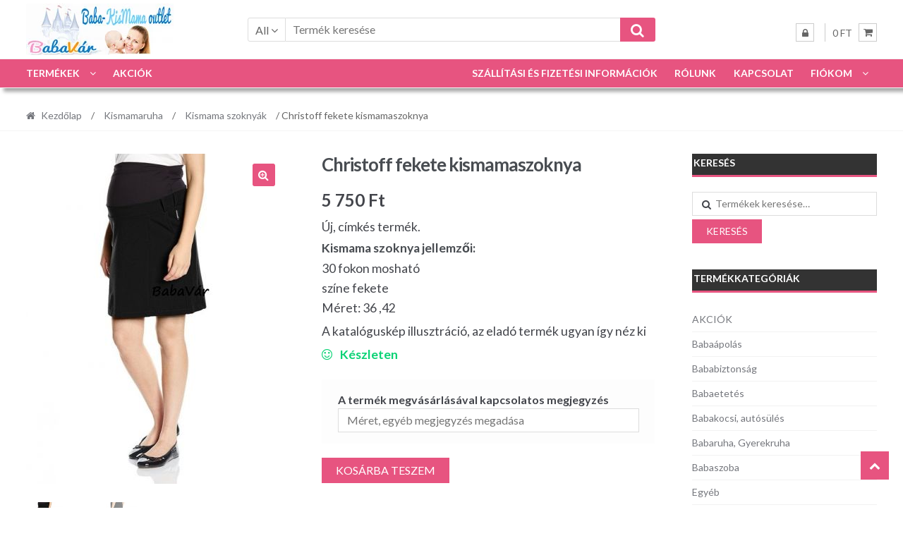

--- FILE ---
content_type: text/html; charset=UTF-8
request_url: https://www.babamamaoutlet.hu/kismamaruha/kismama-szoknyak/christoff-fekete-kismamaszoknya/
body_size: 36606
content:
<!DOCTYPE html>
<html lang="hu" prefix="og: http://ogp.me/ns# fb: http://ogp.me/ns/fb#">
<head>
<meta charset="UTF-8">
<title>Christoff fekete kismamaszoknya - BabaVár Baba és kismama online bababolt webáruház</title>
<meta name="robots" content="index,follow">
<meta name="googlebot" content="index,follow,max-snippet:-1,max-image-preview:large,max-video-preview:-1">
<meta name="bingbot" content="index,follow,max-snippet:-1,max-image-preview:large,max-video-preview:-1">
<meta name="description" content="Új, címkés termék. Kismama szoknya jellemzői: 30 fokon mosható - Ár: 5750 HUF -"/>
<link rel="canonical" href="https://www.babamamaoutlet.hu/kismamaruha/kismama-szoknyak/christoff-fekete-kismamaszoknya/"/>
<link rel="alternate" type="application/rss+xml" href="https://www.babamamaoutlet.hu/sitemap.xml"/>
<meta property="og:url" content="https://www.babamamaoutlet.hu/kismamaruha/kismama-szoknyak/christoff-fekete-kismamaszoknya/"/>
<meta property="og:title" content="Christoff fekete kismamaszoknya - BabaVár Baba és kismama online bababolt w"/>
<meta property="og:description" content="Új, címkés termék. Kismama szoknya jellemzői: 30 fokon mosható - Ár: 5750 HUF -"/>
<meta property="og:type" content="product"/>
<meta property="og:image" content="https://www.babamamaoutlet.hu/wp-content/uploads/2015/12/224.jpg"/>
<meta property="og:image:width" content="522"/>
<meta property="og:image:height" content="679"/>
<meta property="og:image:type" content="image/jpeg"/>
<meta property="og:site_name" content="BabaMamaoutlet.hu"/>
<meta property="og:locale" content="hu_HU"/>
<meta property="product:category" content="Kismama szoknyák"/>
<meta property="product:retailer_item_id" content="BV014741"/>
<meta property="product:availability" content="Készleten"/>
<meta property="product:price:amount" content="5750"/>
<meta property="product:price:currency" content="HUF"/>
<meta property="twitter:url" content="https://www.babamamaoutlet.hu/kismamaruha/kismama-szoknyak/christoff-fekete-kismamaszoknya/"/>
<meta property="twitter:title" content="Christoff fekete kismamaszoknya - BabaVár Baba és kismama online bababolt w"/>
<meta property="twitter:description" content="Új, címkés termék. Kismama szoknya jellemzői: 30 fokon mosható - Ár: 5750 HUF -"/>
<meta property="twitter:image" content="https://www.babamamaoutlet.hu/wp-content/uploads/2015/12/224.jpg"/>
<meta property="twitter:domain" content="BabaMamaoutlet.hu"/>
<meta property="twitter:card" content="summary_large_image"/>
<meta property="twitter:creator" content="@babavar"/>
<meta property="twitter:site" content="@babavar"/>
<script data-wpfc-render="false">(function(){let events=["mousemove", "wheel", "scroll", "touchstart", "touchmove"];let fired=false;events.forEach(function(event){window.addEventListener(event, function(){if(fired===false){fired=true;setTimeout(function(){ (function(d,s){var f=d.getElementsByTagName(s)[0];j=d.createElement(s);j.setAttribute('src', 'https://www.google-analytics.com/analytics.js');f.parentNode.insertBefore(j,f);})(document,'script'); }, 100);}},{once: true});});})();</script><script>(function(i,s,o,g,r,a,m){i['GoogleAnalyticsObject']=r;i[r]=i[r]||function(){(i[r].q=i[r].q||[]).push(arguments)},i[r].l=1*new Date();a=s.createElement(o), m=s.getElementsByTagName(o)[0];a.async=1;a.src=g;m.parentNode.insertBefore(a,m) })(window,document,'script','//www.google-analytics.com/analytics.js','ga'); ga('create', 'UA-49432372-1', 'auto');ga('send', 'pageview');</script>
<script type="application/ld+json">{"@context":"https://schema.org","@graph":[{"@type":"Product","url":"https://www.babamamaoutlet.hu/kismamaruha/kismama-szoknyak/christoff-fekete-kismamaszoknya/","@id":"https://www.babamamaoutlet.hu/kismamaruha/kismama-szoknyak/christoff-fekete-kismamaszoknya/#product","name":"Christoff fekete kismamaszoknya","description":"\u00daj, c\u00edmk\u00e9s term\u00e9k.\r\nKismama szoknya jellemz\u0151i:\r\n30 fokon moshat\u00f3","image":"https://www.babamamaoutlet.hu/wp-content/uploads/2015/12/224.jpg","sku":"BV014741","brand":{"@type":"Brand","name":"Kismama szokny\u00e1k"},"mpn":"-","offers":{"@type":"Offer","priceValidUntil":"2027-02-01","url":"https://www.babamamaoutlet.hu/kismamaruha/kismama-szoknyak/christoff-fekete-kismamaszoknya/","availability":"https://schema.org/InStock","sku":"BV014741","image":"https://www.babamamaoutlet.hu/wp-content/uploads/2015/12/224.jpg","description":"\u00daj, c\u00edmk\u00e9s term\u00e9k.\r\n<h2>Kismama szoknya jellemz\u0151i:</h2>\r\n30 fokon moshat\u00f3\r\nsz\u00edne fekete\r\nM\u00e9ret: 36 ,42\r\n\r\nA katal\u00f3gusk\u00e9p illusztr\u00e1ci\u00f3, az elad\u00f3 term\u00e9k ugyan \u00edgy n\u00e9z ki","seller":{"@type":"Organization","name":"BabaMamaoutlet.hu","url":"https://www.babamamaoutlet.hu"},"priceSpecification":{"@type":"UnitPriceSpecification","price":"5750","priceCurrency":"HUF","valueAddedTaxIncluded":"true"},"mpn":"-"},"aggregateRating":{"@type":"AggregateRating","ratingValue":5,"ratingCount":1,"reviewCount":1},"review":[{"@type":"Review","reviewRating":{"@type":"Rating","ratingValue":5},"author":{"@type":"Person","name":"Christoff fekete kismamaszoknya"},"reviewBody":"\u00daj, c\u00edmk\u00e9s term\u00e9k.\r\nKismama szoknya jellemz\u0151i:\r\n30 fokon moshat\u00f3","datePublished":"2023-07-26"}]},{"@type":"BreadcrumbList","@id":"https://www.babamamaoutlet.hu/kismamaruha/kismama-szoknyak/christoff-fekete-kismamaszoknya/#breadcrumblist","itemListElement":[[{"@type":"ListItem","position":1,"item":{"@id":"https://www.babamamaoutlet.hu","name":"F\u0151oldal - BabaV\u00e1r Baba \u00e9s kismama online bababolt web\u00e1ruh\u00e1z"}},{"@type":"ListItem","position":2,"item":{"@id":"https://www.babamamaoutlet.hu/kismamaruha/","name":"Kismamaruha"}},{"@type":"ListItem","position":3,"item":{"@id":"https://www.babamamaoutlet.hu/kismamaruha/kismama-szoknyak/","name":"Kismama szokny\u00e1k"}},{"@type":"ListItem","position":4,"item":{"@id":"https://www.babamamaoutlet.hu/kismamaruha/kismama-szoknyak/christoff-fekete-kismamaszoknya/","name":"Christoff fekete kismamaszoknya  - BabaV\u00e1r Baba \u00e9s kismama online bababolt web\u00e1ruh\u00e1z"}}]]}]}</script>
<meta name="viewport" content="width=device-width, initial-scale=1">
<link rel="profile" href="http://gmpg.org/xfn/11">
<script data-cfasync="false" data-no-defer="1" data-no-minify="1" data-no-optimize="1">var ewww_webp_supported=!1;function check_webp_feature(A,e){var w;e=void 0!==e?e:function(){},ewww_webp_supported?e(ewww_webp_supported):((w=new Image).onload=function(){ewww_webp_supported=0<w.width&&0<w.height,e&&e(ewww_webp_supported)},w.onerror=function(){e&&e(!1)},w.src="data:image/webp;base64,"+{alpha:"UklGRkoAAABXRUJQVlA4WAoAAAAQAAAAAAAAAAAAQUxQSAwAAAARBxAR/Q9ERP8DAABWUDggGAAAABQBAJ0BKgEAAQAAAP4AAA3AAP7mtQAAAA=="}[A])}check_webp_feature("alpha");</script><script data-cfasync="false" data-no-defer="1" data-no-minify="1" data-no-optimize="1">var Arrive=function(c,w){"use strict";if(c.MutationObserver&&"undefined"!=typeof HTMLElement){var r,a=0,u=(r=HTMLElement.prototype.matches||HTMLElement.prototype.webkitMatchesSelector||HTMLElement.prototype.mozMatchesSelector||HTMLElement.prototype.msMatchesSelector,{matchesSelector:function(e,t){return e instanceof HTMLElement&&r.call(e,t)},addMethod:function(e,t,r){var a=e[t];e[t]=function(){return r.length==arguments.length?r.apply(this,arguments):"function"==typeof a?a.apply(this,arguments):void 0}},callCallbacks:function(e,t){t&&t.options.onceOnly&&1==t.firedElems.length&&(e=[e[0]]);for(var r,a=0;r=e[a];a++)r&&r.callback&&r.callback.call(r.elem,r.elem);t&&t.options.onceOnly&&1==t.firedElems.length&&t.me.unbindEventWithSelectorAndCallback.call(t.target,t.selector,t.callback)},checkChildNodesRecursively:function(e,t,r,a){for(var i,n=0;i=e[n];n++)r(i,t,a)&&a.push({callback:t.callback,elem:i}),0<i.childNodes.length&&u.checkChildNodesRecursively(i.childNodes,t,r,a)},mergeArrays:function(e,t){var r,a={};for(r in e)e.hasOwnProperty(r)&&(a[r]=e[r]);for(r in t)t.hasOwnProperty(r)&&(a[r]=t[r]);return a},toElementsArray:function(e){return e=void 0!==e&&("number"!=typeof e.length||e===c)?[e]:e}}),e=(l.prototype.addEvent=function(e,t,r,a){a={target:e,selector:t,options:r,callback:a,firedElems:[]};return this._beforeAdding&&this._beforeAdding(a),this._eventsBucket.push(a),a},l.prototype.removeEvent=function(e){for(var t,r=this._eventsBucket.length-1;t=this._eventsBucket[r];r--)e(t)&&(this._beforeRemoving&&this._beforeRemoving(t),(t=this._eventsBucket.splice(r,1))&&t.length&&(t[0].callback=null))},l.prototype.beforeAdding=function(e){this._beforeAdding=e},l.prototype.beforeRemoving=function(e){this._beforeRemoving=e},l),t=function(i,n){var o=new e,l=this,s={fireOnAttributesModification:!1};return o.beforeAdding(function(t){var e=t.target;e!==c.document&&e!==c||(e=document.getElementsByTagName("html")[0]);var r=new MutationObserver(function(e){n.call(this,e,t)}),a=i(t.options);r.observe(e,a),t.observer=r,t.me=l}),o.beforeRemoving(function(e){e.observer.disconnect()}),this.bindEvent=function(e,t,r){t=u.mergeArrays(s,t);for(var a=u.toElementsArray(this),i=0;i<a.length;i++)o.addEvent(a[i],e,t,r)},this.unbindEvent=function(){var r=u.toElementsArray(this);o.removeEvent(function(e){for(var t=0;t<r.length;t++)if(this===w||e.target===r[t])return!0;return!1})},this.unbindEventWithSelectorOrCallback=function(r){var a=u.toElementsArray(this),i=r,e="function"==typeof r?function(e){for(var t=0;t<a.length;t++)if((this===w||e.target===a[t])&&e.callback===i)return!0;return!1}:function(e){for(var t=0;t<a.length;t++)if((this===w||e.target===a[t])&&e.selector===r)return!0;return!1};o.removeEvent(e)},this.unbindEventWithSelectorAndCallback=function(r,a){var i=u.toElementsArray(this);o.removeEvent(function(e){for(var t=0;t<i.length;t++)if((this===w||e.target===i[t])&&e.selector===r&&e.callback===a)return!0;return!1})},this},i=new function(){var s={fireOnAttributesModification:!1,onceOnly:!1,existing:!1};function n(e,t,r){return!(!u.matchesSelector(e,t.selector)||(e._id===w&&(e._id=a++),-1!=t.firedElems.indexOf(e._id)))&&(t.firedElems.push(e._id),!0)}var c=(i=new t(function(e){var t={attributes:!1,childList:!0,subtree:!0};return e.fireOnAttributesModification&&(t.attributes=!0),t},function(e,i){e.forEach(function(e){var t=e.addedNodes,r=e.target,a=[];null!==t&&0<t.length?u.checkChildNodesRecursively(t,i,n,a):"attributes"===e.type&&n(r,i)&&a.push({callback:i.callback,elem:r}),u.callCallbacks(a,i)})})).bindEvent;return i.bindEvent=function(e,t,r){t=void 0===r?(r=t,s):u.mergeArrays(s,t);var a=u.toElementsArray(this);if(t.existing){for(var i=[],n=0;n<a.length;n++)for(var o=a[n].querySelectorAll(e),l=0;l<o.length;l++)i.push({callback:r,elem:o[l]});if(t.onceOnly&&i.length)return r.call(i[0].elem,i[0].elem);setTimeout(u.callCallbacks,1,i)}c.call(this,e,t,r)},i},o=new function(){var a={};function i(e,t){return u.matchesSelector(e,t.selector)}var n=(o=new t(function(){return{childList:!0,subtree:!0}},function(e,r){e.forEach(function(e){var t=e.removedNodes,e=[];null!==t&&0<t.length&&u.checkChildNodesRecursively(t,r,i,e),u.callCallbacks(e,r)})})).bindEvent;return o.bindEvent=function(e,t,r){t=void 0===r?(r=t,a):u.mergeArrays(a,t),n.call(this,e,t,r)},o};d(HTMLElement.prototype),d(NodeList.prototype),d(HTMLCollection.prototype),d(HTMLDocument.prototype),d(Window.prototype);var n={};return s(i,n,"unbindAllArrive"),s(o,n,"unbindAllLeave"),n}function l(){this._eventsBucket=[],this._beforeAdding=null,this._beforeRemoving=null}function s(e,t,r){u.addMethod(t,r,e.unbindEvent),u.addMethod(t,r,e.unbindEventWithSelectorOrCallback),u.addMethod(t,r,e.unbindEventWithSelectorAndCallback)}function d(e){e.arrive=i.bindEvent,s(i,e,"unbindArrive"),e.leave=o.bindEvent,s(o,e,"unbindLeave")}}(window,void 0),ewww_webp_supported=!1;function check_webp_feature(e,t){var r;ewww_webp_supported?t(ewww_webp_supported):((r=new Image).onload=function(){ewww_webp_supported=0<r.width&&0<r.height,t(ewww_webp_supported)},r.onerror=function(){t(!1)},r.src="data:image/webp;base64,"+{alpha:"UklGRkoAAABXRUJQVlA4WAoAAAAQAAAAAAAAAAAAQUxQSAwAAAARBxAR/Q9ERP8DAABWUDggGAAAABQBAJ0BKgEAAQAAAP4AAA3AAP7mtQAAAA==",animation:"UklGRlIAAABXRUJQVlA4WAoAAAASAAAAAAAAAAAAQU5JTQYAAAD/////AABBTk1GJgAAAAAAAAAAAAAAAAAAAGQAAABWUDhMDQAAAC8AAAAQBxAREYiI/gcA"}[e])}function ewwwLoadImages(e){if(e){for(var t=document.querySelectorAll(".batch-image img, .image-wrapper a, .ngg-pro-masonry-item a, .ngg-galleria-offscreen-seo-wrapper a"),r=0,a=t.length;r<a;r++)ewwwAttr(t[r],"data-src",t[r].getAttribute("data-webp")),ewwwAttr(t[r],"data-thumbnail",t[r].getAttribute("data-webp-thumbnail"));for(var i=document.querySelectorAll("div.woocommerce-product-gallery__image"),r=0,a=i.length;r<a;r++)ewwwAttr(i[r],"data-thumb",i[r].getAttribute("data-webp-thumb"))}for(var n=document.querySelectorAll("video"),r=0,a=n.length;r<a;r++)ewwwAttr(n[r],"poster",e?n[r].getAttribute("data-poster-webp"):n[r].getAttribute("data-poster-image"));for(var o,l=document.querySelectorAll("img.ewww_webp_lazy_load"),r=0,a=l.length;r<a;r++)e&&(ewwwAttr(l[r],"data-lazy-srcset",l[r].getAttribute("data-lazy-srcset-webp")),ewwwAttr(l[r],"data-srcset",l[r].getAttribute("data-srcset-webp")),ewwwAttr(l[r],"data-lazy-src",l[r].getAttribute("data-lazy-src-webp")),ewwwAttr(l[r],"data-src",l[r].getAttribute("data-src-webp")),ewwwAttr(l[r],"data-orig-file",l[r].getAttribute("data-webp-orig-file")),ewwwAttr(l[r],"data-medium-file",l[r].getAttribute("data-webp-medium-file")),ewwwAttr(l[r],"data-large-file",l[r].getAttribute("data-webp-large-file")),null!=(o=l[r].getAttribute("srcset"))&&!1!==o&&o.includes("R0lGOD")&&ewwwAttr(l[r],"src",l[r].getAttribute("data-lazy-src-webp"))),l[r].className=l[r].className.replace(/\bewww_webp_lazy_load\b/,"");for(var s=document.querySelectorAll(".ewww_webp"),r=0,a=s.length;r<a;r++)e?(ewwwAttr(s[r],"srcset",s[r].getAttribute("data-srcset-webp")),ewwwAttr(s[r],"src",s[r].getAttribute("data-src-webp")),ewwwAttr(s[r],"data-orig-file",s[r].getAttribute("data-webp-orig-file")),ewwwAttr(s[r],"data-medium-file",s[r].getAttribute("data-webp-medium-file")),ewwwAttr(s[r],"data-large-file",s[r].getAttribute("data-webp-large-file")),ewwwAttr(s[r],"data-large_image",s[r].getAttribute("data-webp-large_image")),ewwwAttr(s[r],"data-src",s[r].getAttribute("data-webp-src"))):(ewwwAttr(s[r],"srcset",s[r].getAttribute("data-srcset-img")),ewwwAttr(s[r],"src",s[r].getAttribute("data-src-img"))),s[r].className=s[r].className.replace(/\bewww_webp\b/,"ewww_webp_loaded");window.jQuery&&jQuery.fn.isotope&&jQuery.fn.imagesLoaded&&(jQuery(".fusion-posts-container-infinite").imagesLoaded(function(){jQuery(".fusion-posts-container-infinite").hasClass("isotope")&&jQuery(".fusion-posts-container-infinite").isotope()}),jQuery(".fusion-portfolio:not(.fusion-recent-works) .fusion-portfolio-wrapper").imagesLoaded(function(){jQuery(".fusion-portfolio:not(.fusion-recent-works) .fusion-portfolio-wrapper").isotope()}))}function ewwwWebPInit(e){ewwwLoadImages(e),ewwwNggLoadGalleries(e),document.arrive(".ewww_webp",function(){ewwwLoadImages(e)}),document.arrive(".ewww_webp_lazy_load",function(){ewwwLoadImages(e)}),document.arrive("videos",function(){ewwwLoadImages(e)}),"loading"==document.readyState?document.addEventListener("DOMContentLoaded",ewwwJSONParserInit):("undefined"!=typeof galleries&&ewwwNggParseGalleries(e),ewwwWooParseVariations(e))}function ewwwAttr(e,t,r){null!=r&&!1!==r&&e.setAttribute(t,r)}function ewwwJSONParserInit(){"undefined"!=typeof galleries&&check_webp_feature("alpha",ewwwNggParseGalleries),check_webp_feature("alpha",ewwwWooParseVariations)}function ewwwWooParseVariations(e){if(e)for(var t=document.querySelectorAll("form.variations_form"),r=0,a=t.length;r<a;r++){var i=t[r].getAttribute("data-product_variations"),n=!1;try{for(var o in i=JSON.parse(i))void 0!==i[o]&&void 0!==i[o].image&&(void 0!==i[o].image.src_webp&&(i[o].image.src=i[o].image.src_webp,n=!0),void 0!==i[o].image.srcset_webp&&(i[o].image.srcset=i[o].image.srcset_webp,n=!0),void 0!==i[o].image.full_src_webp&&(i[o].image.full_src=i[o].image.full_src_webp,n=!0),void 0!==i[o].image.gallery_thumbnail_src_webp&&(i[o].image.gallery_thumbnail_src=i[o].image.gallery_thumbnail_src_webp,n=!0),void 0!==i[o].image.thumb_src_webp&&(i[o].image.thumb_src=i[o].image.thumb_src_webp,n=!0));n&&ewwwAttr(t[r],"data-product_variations",JSON.stringify(i))}catch(e){}}}function ewwwNggParseGalleries(e){if(e)for(var t in galleries){var r=galleries[t];galleries[t].images_list=ewwwNggParseImageList(r.images_list)}}function ewwwNggLoadGalleries(e){e&&document.addEventListener("ngg.galleria.themeadded",function(e,t){window.ngg_galleria._create_backup=window.ngg_galleria.create,window.ngg_galleria.create=function(e,t){var r=$(e).data("id");return galleries["gallery_"+r].images_list=ewwwNggParseImageList(galleries["gallery_"+r].images_list),window.ngg_galleria._create_backup(e,t)}})}function ewwwNggParseImageList(e){for(var t in e){var r=e[t];if(void 0!==r["image-webp"]&&(e[t].image=r["image-webp"],delete e[t]["image-webp"]),void 0!==r["thumb-webp"]&&(e[t].thumb=r["thumb-webp"],delete e[t]["thumb-webp"]),void 0!==r.full_image_webp&&(e[t].full_image=r.full_image_webp,delete e[t].full_image_webp),void 0!==r.srcsets)for(var a in r.srcsets)nggSrcset=r.srcsets[a],void 0!==r.srcsets[a+"-webp"]&&(e[t].srcsets[a]=r.srcsets[a+"-webp"],delete e[t].srcsets[a+"-webp"]);if(void 0!==r.full_srcsets)for(var i in r.full_srcsets)nggFSrcset=r.full_srcsets[i],void 0!==r.full_srcsets[i+"-webp"]&&(e[t].full_srcsets[i]=r.full_srcsets[i+"-webp"],delete e[t].full_srcsets[i+"-webp"])}return e}check_webp_feature("alpha",ewwwWebPInit);</script>
<style>.the_champ_button_instagram span.the_champ_svg,a.the_champ_instagram span.the_champ_svg{background:radial-gradient(circle at 30% 107%,#fdf497 0,#fdf497 5%,#fd5949 45%,#d6249f 60%,#285aeb 90%)}
.the_champ_horizontal_sharing .the_champ_svg,.heateor_ss_standard_follow_icons_container .the_champ_svg{color:#fff;border-width:0px;border-style:solid;border-color:transparent;}
.the_champ_horizontal_sharing .theChampTCBackground{color:#666;}
.the_champ_horizontal_sharing span.the_champ_svg:hover,.heateor_ss_standard_follow_icons_container span.the_champ_svg:hover{border-color:transparent;}
.the_champ_vertical_sharing span.the_champ_svg,.heateor_ss_floating_follow_icons_container span.the_champ_svg{color:#fff;border-width:0px;border-style:solid;border-color:transparent;}
.the_champ_vertical_sharing .theChampTCBackground{color:#666;}
.the_champ_vertical_sharing span.the_champ_svg:hover,.heateor_ss_floating_follow_icons_container span.the_champ_svg:hover{border-color:transparent;}
@media screen and (max-width:783px){.the_champ_vertical_sharing{display:none!important}}</style>
<link rel='dns-prefetch' href='//capi-automation.s3.us-east-2.amazonaws.com'/>
<link rel='dns-prefetch' href='//fonts.googleapis.com'/>
<link rel="alternate" type="application/rss+xml" title="BabaMamaoutlet.hu &raquo; hírcsatorna" href="https://www.babamamaoutlet.hu/feed/"/>
<link rel="alternate" type="application/rss+xml" title="BabaMamaoutlet.hu &raquo; hozzászólás hírcsatorna" href="https://www.babamamaoutlet.hu/comments/feed/"/>
<link rel="stylesheet" type="text/css" href="https://cdn.babamamaoutlet.hu/wp-content/cache/wpfc-minified/ky38c9pw/g4lxk.css" media="all"/>
<style id='oik-address-style-inline-css'></style>
<style id='oik-contact-form-style-inline-css'></style>
<style id='oik-countdown-style-inline-css'></style>
<style id='oik-follow-me-style-inline-css'></style>
<style id='oik-googlemap-style-inline-css'></style>
<style id='oik-paypal-style-inline-css'>.wp-block-oik-paypal form input[type=image]{border:none;width:auto}</style>
<style id='oik-shortcode-block-style-inline-css'></style>
<style id='oik-contact-field-style-inline-css'>.bw_contact_form .bw_grid>div,.bw_contact_form bw_grid .is-style-grid{display:grid;gap:10px;grid-template-columns:1fr 3fr}.bw_contact_form .bw_grid .is-style-above,.wp-block-oik-contact-field .is-style-above{display:grid;grid-template-columns:1fr}.bw_contact_form .bw_grid .is-style-reversed,.bw_contact_form .bw_grid .is-style-reversed>div{display:grid;gap:10px;grid-template-columns:1fr 3fr}.bw_contact_form .bw_grid .is-style-reversed>div .label,.bw_contact_form .bw_grid .is-style-reversed>label{grid-column-start:2;grid-row-start:1}.bw_contact_form .bw_grid .is-style-reversed input,.bw_contact_form .bw_grid .is-style-reversed>div .field{grid-column-start:1;grid-row-start:1}</style>
<style id='classic-theme-styles-inline-css'>.wp-block-button__link{color:#fff;background-color:#32373c;border-radius:9999px;box-shadow:none;text-decoration:none;padding:calc(.667em + 2px) calc(1.333em + 2px);font-size:1.125em}.wp-block-file__button{background:#32373c;color:#fff;text-decoration:none}</style>
<style id='global-styles-inline-css'>:root{--wp--preset--aspect-ratio--square:1;--wp--preset--aspect-ratio--4-3:4/3;--wp--preset--aspect-ratio--3-4:3/4;--wp--preset--aspect-ratio--3-2:3/2;--wp--preset--aspect-ratio--2-3:2/3;--wp--preset--aspect-ratio--16-9:16/9;--wp--preset--aspect-ratio--9-16:9/16;--wp--preset--color--black:#000000;--wp--preset--color--cyan-bluish-gray:#abb8c3;--wp--preset--color--white:#ffffff;--wp--preset--color--pale-pink:#f78da7;--wp--preset--color--vivid-red:#cf2e2e;--wp--preset--color--luminous-vivid-orange:#ff6900;--wp--preset--color--luminous-vivid-amber:#fcb900;--wp--preset--color--light-green-cyan:#7bdcb5;--wp--preset--color--vivid-green-cyan:#00d084;--wp--preset--color--pale-cyan-blue:#8ed1fc;--wp--preset--color--vivid-cyan-blue:#0693e3;--wp--preset--color--vivid-purple:#9b51e0;--wp--preset--gradient--vivid-cyan-blue-to-vivid-purple:linear-gradient(135deg,rgba(6,147,227,1) 0%,rgb(155,81,224) 100%);--wp--preset--gradient--light-green-cyan-to-vivid-green-cyan:linear-gradient(135deg,rgb(122,220,180) 0%,rgb(0,208,130) 100%);--wp--preset--gradient--luminous-vivid-amber-to-luminous-vivid-orange:linear-gradient(135deg,rgba(252,185,0,1) 0%,rgba(255,105,0,1) 100%);--wp--preset--gradient--luminous-vivid-orange-to-vivid-red:linear-gradient(135deg,rgba(255,105,0,1) 0%,rgb(207,46,46) 100%);--wp--preset--gradient--very-light-gray-to-cyan-bluish-gray:linear-gradient(135deg,rgb(238,238,238) 0%,rgb(169,184,195) 100%);--wp--preset--gradient--cool-to-warm-spectrum:linear-gradient(135deg,rgb(74,234,220) 0%,rgb(151,120,209) 20%,rgb(207,42,186) 40%,rgb(238,44,130) 60%,rgb(251,105,98) 80%,rgb(254,248,76) 100%);--wp--preset--gradient--blush-light-purple:linear-gradient(135deg,rgb(255,206,236) 0%,rgb(152,150,240) 100%);--wp--preset--gradient--blush-bordeaux:linear-gradient(135deg,rgb(254,205,165) 0%,rgb(254,45,45) 50%,rgb(107,0,62) 100%);--wp--preset--gradient--luminous-dusk:linear-gradient(135deg,rgb(255,203,112) 0%,rgb(199,81,192) 50%,rgb(65,88,208) 100%);--wp--preset--gradient--pale-ocean:linear-gradient(135deg,rgb(255,245,203) 0%,rgb(182,227,212) 50%,rgb(51,167,181) 100%);--wp--preset--gradient--electric-grass:linear-gradient(135deg,rgb(202,248,128) 0%,rgb(113,206,126) 100%);--wp--preset--gradient--midnight:linear-gradient(135deg,rgb(2,3,129) 0%,rgb(40,116,252) 100%);--wp--preset--font-size--small:13px;--wp--preset--font-size--medium:20px;--wp--preset--font-size--large:36px;--wp--preset--font-size--x-large:42px;--wp--preset--spacing--20:0.44rem;--wp--preset--spacing--30:0.67rem;--wp--preset--spacing--40:1rem;--wp--preset--spacing--50:1.5rem;--wp--preset--spacing--60:2.25rem;--wp--preset--spacing--70:3.38rem;--wp--preset--spacing--80:5.06rem;--wp--preset--shadow--natural:6px 6px 9px rgba(0, 0, 0, 0.2);--wp--preset--shadow--deep:12px 12px 50px rgba(0, 0, 0, 0.4);--wp--preset--shadow--sharp:6px 6px 0px rgba(0, 0, 0, 0.2);--wp--preset--shadow--outlined:6px 6px 0px -3px rgba(255, 255, 255, 1), 6px 6px rgba(0, 0, 0, 1);--wp--preset--shadow--crisp:6px 6px 0px rgba(0, 0, 0, 1);}:where(.is-layout-flex){gap:0.5em;}:where(.is-layout-grid){gap:0.5em;}body .is-layout-flex{display:flex;}.is-layout-flex{flex-wrap:wrap;align-items:center;}.is-layout-flex > :is(*, div){margin:0;}body .is-layout-grid{display:grid;}.is-layout-grid > :is(*, div){margin:0;}:where(.wp-block-columns.is-layout-flex){gap:2em;}:where(.wp-block-columns.is-layout-grid){gap:2em;}:where(.wp-block-post-template.is-layout-flex){gap:1.25em;}:where(.wp-block-post-template.is-layout-grid){gap:1.25em;}.has-black-color{color:var(--wp--preset--color--black) !important;}.has-cyan-bluish-gray-color{color:var(--wp--preset--color--cyan-bluish-gray) !important;}.has-white-color{color:var(--wp--preset--color--white) !important;}.has-pale-pink-color{color:var(--wp--preset--color--pale-pink) !important;}.has-vivid-red-color{color:var(--wp--preset--color--vivid-red) !important;}.has-luminous-vivid-orange-color{color:var(--wp--preset--color--luminous-vivid-orange) !important;}.has-luminous-vivid-amber-color{color:var(--wp--preset--color--luminous-vivid-amber) !important;}.has-light-green-cyan-color{color:var(--wp--preset--color--light-green-cyan) !important;}.has-vivid-green-cyan-color{color:var(--wp--preset--color--vivid-green-cyan) !important;}.has-pale-cyan-blue-color{color:var(--wp--preset--color--pale-cyan-blue) !important;}.has-vivid-cyan-blue-color{color:var(--wp--preset--color--vivid-cyan-blue) !important;}.has-vivid-purple-color{color:var(--wp--preset--color--vivid-purple) !important;}.has-black-background-color{background-color:var(--wp--preset--color--black) !important;}.has-cyan-bluish-gray-background-color{background-color:var(--wp--preset--color--cyan-bluish-gray) !important;}.has-white-background-color{background-color:var(--wp--preset--color--white) !important;}.has-pale-pink-background-color{background-color:var(--wp--preset--color--pale-pink) !important;}.has-vivid-red-background-color{background-color:var(--wp--preset--color--vivid-red) !important;}.has-luminous-vivid-orange-background-color{background-color:var(--wp--preset--color--luminous-vivid-orange) !important;}.has-luminous-vivid-amber-background-color{background-color:var(--wp--preset--color--luminous-vivid-amber) !important;}.has-light-green-cyan-background-color{background-color:var(--wp--preset--color--light-green-cyan) !important;}.has-vivid-green-cyan-background-color{background-color:var(--wp--preset--color--vivid-green-cyan) !important;}.has-pale-cyan-blue-background-color{background-color:var(--wp--preset--color--pale-cyan-blue) !important;}.has-vivid-cyan-blue-background-color{background-color:var(--wp--preset--color--vivid-cyan-blue) !important;}.has-vivid-purple-background-color{background-color:var(--wp--preset--color--vivid-purple) !important;}.has-black-border-color{border-color:var(--wp--preset--color--black) !important;}.has-cyan-bluish-gray-border-color{border-color:var(--wp--preset--color--cyan-bluish-gray) !important;}.has-white-border-color{border-color:var(--wp--preset--color--white) !important;}.has-pale-pink-border-color{border-color:var(--wp--preset--color--pale-pink) !important;}.has-vivid-red-border-color{border-color:var(--wp--preset--color--vivid-red) !important;}.has-luminous-vivid-orange-border-color{border-color:var(--wp--preset--color--luminous-vivid-orange) !important;}.has-luminous-vivid-amber-border-color{border-color:var(--wp--preset--color--luminous-vivid-amber) !important;}.has-light-green-cyan-border-color{border-color:var(--wp--preset--color--light-green-cyan) !important;}.has-vivid-green-cyan-border-color{border-color:var(--wp--preset--color--vivid-green-cyan) !important;}.has-pale-cyan-blue-border-color{border-color:var(--wp--preset--color--pale-cyan-blue) !important;}.has-vivid-cyan-blue-border-color{border-color:var(--wp--preset--color--vivid-cyan-blue) !important;}.has-vivid-purple-border-color{border-color:var(--wp--preset--color--vivid-purple) !important;}.has-vivid-cyan-blue-to-vivid-purple-gradient-background{background:var(--wp--preset--gradient--vivid-cyan-blue-to-vivid-purple) !important;}.has-light-green-cyan-to-vivid-green-cyan-gradient-background{background:var(--wp--preset--gradient--light-green-cyan-to-vivid-green-cyan) !important;}.has-luminous-vivid-amber-to-luminous-vivid-orange-gradient-background{background:var(--wp--preset--gradient--luminous-vivid-amber-to-luminous-vivid-orange) !important;}.has-luminous-vivid-orange-to-vivid-red-gradient-background{background:var(--wp--preset--gradient--luminous-vivid-orange-to-vivid-red) !important;}.has-very-light-gray-to-cyan-bluish-gray-gradient-background{background:var(--wp--preset--gradient--very-light-gray-to-cyan-bluish-gray) !important;}.has-cool-to-warm-spectrum-gradient-background{background:var(--wp--preset--gradient--cool-to-warm-spectrum) !important;}.has-blush-light-purple-gradient-background{background:var(--wp--preset--gradient--blush-light-purple) !important;}.has-blush-bordeaux-gradient-background{background:var(--wp--preset--gradient--blush-bordeaux) !important;}.has-luminous-dusk-gradient-background{background:var(--wp--preset--gradient--luminous-dusk) !important;}.has-pale-ocean-gradient-background{background:var(--wp--preset--gradient--pale-ocean) !important;}.has-electric-grass-gradient-background{background:var(--wp--preset--gradient--electric-grass) !important;}.has-midnight-gradient-background{background:var(--wp--preset--gradient--midnight) !important;}.has-small-font-size{font-size:var(--wp--preset--font-size--small) !important;}.has-medium-font-size{font-size:var(--wp--preset--font-size--medium) !important;}.has-large-font-size{font-size:var(--wp--preset--font-size--large) !important;}.has-x-large-font-size{font-size:var(--wp--preset--font-size--x-large) !important;}:where(.wp-block-post-template.is-layout-flex){gap:1.25em;}:where(.wp-block-post-template.is-layout-grid){gap:1.25em;}:where(.wp-block-columns.is-layout-flex){gap:2em;}:where(.wp-block-columns.is-layout-grid){gap:2em;}:root :where(.wp-block-pullquote){font-size:1.5em;line-height:1.6;}</style>
<link rel="stylesheet" type="text/css" href="https://cdn.babamamaoutlet.hu/wp-content/cache/wpfc-minified/77i55x6a/g4lxk.css" media="all"/>
<link rel="stylesheet" type="text/css" href="https://cdn.babamamaoutlet.hu/wp-content/cache/wpfc-minified/87w6w23t/g4lxj.css" media="only screen and (min-width: 768px)"/>
<link rel="stylesheet" type="text/css" href="https://cdn.babamamaoutlet.hu/wp-content/cache/wpfc-minified/matyouc7/g4lxj.css" media="all"/>
<style id='woocommerce-inline-inline-css'>.woocommerce form .form-row .required{visibility:visible;}</style>
<link rel="stylesheet" type="text/css" href="https://cdn.babamamaoutlet.hu/wp-content/cache/wpfc-minified/mawec6md/g4lxi.css" media="all"/>
<style id='shopper-style-inline-css'>.main-navigation ul li a, .site-title a, .site-branding h1 a, .site-footer .shopper-handheld-footer-bar a:not(.button){color:#666666;}
.main-navigation ul li a:hover, .main-navigation ul li:hover > a, .site-title a:hover, a.cart-contents:hover, .header-myacc-link a:hover, .site-header-cart .widget_shopping_cart a:hover, .site-header-cart:hover > li > a, .site-header ul.menu li.current-menu-item > a, .site-header ul.menu li.current-menu-parent > a{color:#ff6600;}
table th{background-color:#f8f8f8;}
table tbody td{background-color:#fdfdfd;}
table tbody tr:nth-child(2n) td{background-color:#fbfbfb;}
.site-header, .main-navigation ul.menu > li.menu-item-has-children:after, .shopper-handheld-footer-bar, .shopper-handheld-footer-bar ul li > a, .shopper-handheld-footer-bar ul li.search .site-search{background-color:#ffffff;}
p.site-description, .site-header, .shopper-handheld-footer-bar{color:#9aa0a7;}
.shopper-handheld-footer-bar ul li.cart .count{background-color:#666666;}
.shopper-handheld-footer-bar ul li.cart .count{color:#ffffff;}
.shopper-handheld-footer-bar ul li.cart .count{border-color:#ffffff;}
h1, h2, h3, h4, h5, h6{color:#484c51;}
.widget .widget-title, .widget .widgettitle, .shopper-latest-from-blog .recent-post-title, .entry-title a{color:#484c51;}
.widget h1{border-bottom-color:#484c51;}
body, .page-numbers li .page-numbers:not(.current),
.page-numbers li .page-numbers:not(.current){color:#43454b;}
.widget-area .widget a, .hentry .entry-header .posted-on a, .hentry .entry-header .byline a{color:#75777d;}
.site-main nav.navigation .nav-previous a, .widget_nav_menu ul.menu li.current-menu-item > a, .widget ul li.current-cat-ancestor > a, .widget_nav_menu ul.menu li.current-menu-ancestor > a, .site-main nav.navigation .nav-next a, .widget ul li.current-cat > a, .widget ul li.current-cat-parent > a, a{color:#ff6600;}
button, input[type="button"], input[type="reset"], input[type="submit"], .button, .widget a.button, .site-header-cart .widget_shopping_cart a.button, .back-to-top, .page-numbers li .page-numbers:hover,
.shopper-hero-box .hero-box-wrap.owl-carousel .owl-controls .owl-next, .shopper-hero-box .hero-box-wrap.owl-carousel .owl-controls .owl-prev{background-color:#ff6600;border-color:#ff6600;color:#ffffff;}
.button.alt:hover, button.alt:hover, widget a.button.checkout:hover, button:hover, input[type="button"]:hover, input[type="reset"]:hover, input[type="submit"]:hover, .button:hover, .widget a.button:hover, .site-header-cart .widget_shopping_cart a.button:hover, .back-to-top:hover, input[type="submit"]:disabled:hover{background-color:#e64d00;border-color:#e64d00;color:#ffffff;}
button.alt, input[type="button"].alt, input[type="reset"].alt, input[type="submit"].alt, .button.alt, .added_to_cart.alt, .widget-area .widget a.button.alt, .added_to_cart, .pagination .page-numbers li .page-numbers.current, .woocommerce-pagination .page-numbers li .page-numbers.current, .widget a.button.checkout{background-color:#ff6600;border-color:#ff6600;color:#ffffff;}
input[type="button"].alt:hover, input[type="reset"].alt:hover, input[type="submit"].alt:hover,  .added_to_cart.alt:hover, .widget-area .widget a.button.alt:hover{background-color:#13141a;border-color:#13141a;color:#ffffff;}
.site-footer{background-color:#333333;color:#cccccc;}
.footer-widgets{background-color:#666666;}
.footer-widgets .widget-title{color:#ffffff;}
.site-footer h1, .site-footer h2, .site-footer h3, .site-footer h4, .site-footer h5, .site-footer h6{color:#ffffff;}
.site-info, .footer-widgets .product_list_widget a:hover, .site-footer a:not(.button){color:#cccccc;}
#order_review,
#payment .payment_methods > li .payment_box{background-color:#ffffff;}
#payment .payment_methods > li{background-color:#fafafa;}
#payment .payment_methods > li:hover{background-color:#f5f5f5;}
.hentry .entry-content .more-link{border-color:#ff6600;color:#ff6600;}
.hentry .entry-content .more-link:hover{background-color:#ff6600;}
@media screen and (min-width:768px){
.site-header-cart .widget_shopping_cart,
.main-navigation ul.menu ul.sub-menu, .main-navigation ul.nav-menu ul.children{background-color:#f7f7f7;}
}</style>
<link rel="stylesheet" type="text/css" href="https://cdn.babamamaoutlet.hu/wp-content/cache/wpfc-minified/2op8hn7o/g4lxi.css" media="all"/>
<style id='shopper-woocommerce-style-inline-css'>a.cart-contents, .header-myacc-link a, .site-header-cart .widget_shopping_cart a{color:#666666;}
table.cart td.product-remove, table.cart td.actions{border-top-color:#ffffff;}
.woocommerce-tabs ul.tabs li.active a, ul.products li.product .price, .widget_search form:before, .widget_product_search form:before{color:#43454b;}
.woocommerce-breadcrumb a, a.woocommerce-review-link, .product_meta a{color:#75777d;}
.star-rating span:before, .quantity .plus, .quantity .minus,
p.stars a:hover:after, p.stars a:after, .star-rating span:before, #payment .payment_methods li input[type=radio]:first-child:checked+label:before{color:#ff6600;}
.widget_price_filter .ui-slider .ui-slider-range, .widget_price_filter .ui-slider .ui-slider-handle{background-color:#ff6600;}
.woocommerce-breadcrumb, #reviews .commentlist li .comment_container{background-color:#f8f8f8;}
.order_details{background-color:#f8f8f8;}
.order_details > li{border-bottom:1px dotted #e3e3e3;}
.order_details:before, .order_details:after{background:-webkit-linear-gradient(transparent 0,transparent 0),-webkit-linear-gradient(135deg,#f8f8f8 33.33%,transparent 33.33%),-webkit-linear-gradient(45deg,#f8f8f8 33.33%,transparent 33.33%)}
p.stars a:before, p.stars a:hover~a:before,
p.stars.selected a.active~a:before{color:#43454b;}
p.stars.selected a.active:before, p.stars:hover a:before, p.stars.selected a:not(.active):before,
p.stars.selected a.active:before{color:#ff6600;}
.single-product div.product .woocommerce-product-gallery .woocommerce-product-gallery__trigger{background-color:#ff6600;color:#ffffff;}
.single-product div.product .woocommerce-product-gallery .woocommerce-product-gallery__trigger:hover{background-color:#e64d00;border-color:#e64d00;color:#ffffff;}
.site-main ul.products li.product:hover .woocommerce-loop-category__title, .site-header-cart .cart-contents .count, .added_to_cart, .onsale{background-color:#ff6600;color:#ffffff;}
.added_to_cart:hover{background-color:#e64d00;}
.widget_price_filter .ui-slider .ui-slider-range, .widget_price_filter .ui-slider .ui-slider-handle,
.widget .tagcloud a:hover, .widget_price_filter .ui-slider .ui-slider-range, .widget_price_filter .ui-slider .ui-slider-handle, .hentry.type-post .entry-header:after{background-color:#ff6600;}
.widget .tagcloud a:hover{border-color:#ff6600;}
.widget_product_categories > ul li.current-cat-parent > a, .widget_product_categories > ul li.current-cat > a{color:#ff6600;}
@media screen and (min-width:768px){
.site-header-cart .widget_shopping_cart, .site-header .product_list_widget li .quantity{color:#9aa0a7;}
}</style>
<script data-wpfc-render="false">(function(){let events=["mousemove", "wheel", "scroll", "touchstart", "touchmove"];let fired=false;events.forEach(function(event){window.addEventListener(event, function(){if(fired===false){fired=true;setTimeout(function(){ (function(d,s){var f=d.getElementsByTagName(s)[0];j=d.createElement(s);j.setAttribute('type', 'text/javascript');j.setAttribute('src', 'https://www.babamamaoutlet.hu/wp-content/plugins/cookie-law-info/legacy/public/js/cookie-law-info-public.js?ver=3.3.9.1');j.setAttribute('id', 'cookie-law-info-js');f.parentNode.insertBefore(j,f);})(document,'script'); }, 200);}},{once: true});});})();</script>
<link rel="https://api.w.org/" href="https://www.babamamaoutlet.hu/wp-json/"/><link rel="alternate" title="JSON" type="application/json" href="https://www.babamamaoutlet.hu/wp-json/wp/v2/product/73819"/><link rel="EditURI" type="application/rsd+xml" title="RSD" href="https://www.babamamaoutlet.hu/xmlrpc.php?rsd"/>
<link rel='shortlink' href='https://www.babamamaoutlet.hu/?p=73819'/>
<link rel="alternate" title="oEmbed (JSON)" type="application/json+oembed" href="https://www.babamamaoutlet.hu/wp-json/oembed/1.0/embed?url=https%3A%2F%2Fwww.babamamaoutlet.hu%2Fkismamaruha%2Fkismama-szoknyak%2Fchristoff-fekete-kismamaszoknya%2F"/>
<link rel="alternate" title="oEmbed (XML)" type="text/xml+oembed" href="https://www.babamamaoutlet.hu/wp-json/oembed/1.0/embed?url=https%3A%2F%2Fwww.babamamaoutlet.hu%2Fkismamaruha%2Fkismama-szoknyak%2Fchristoff-fekete-kismamaszoknya%2F&#038;format=xml"/>
<style>.wp-block-post-author__name{display:none !important;}
.wp-block-post-date{display:none !important;}
.entry-meta{display:none !important;}
.home .entry-meta{display:none;}
.entry-footer{display:none !important;}
.home .entry-footer{display:none;}</style>	<noscript><style>.woocommerce-product-gallery{opacity:1 !important;}</style></noscript>
<script data-wpfc-render="false">(function(){let events=["mousemove", "wheel", "scroll", "touchstart", "touchmove"];let fired=false;events.forEach(function(event){window.addEventListener(event, function(){if(fired===false){fired=true;setTimeout(function(){
!function(f,b,e,v,n,t,s){if(f.fbq)return;n=f.fbq=function(){n.callMethod?
n.callMethod.apply(n,arguments):n.queue.push(arguments)};if(!f._fbq)f._fbq=n;
n.push=n;n.loaded=!0;n.version='2.0';n.queue=[];t=b.createElement(e);t.async=!0;
t.src=v;s=b.getElementsByTagName(e)[0];s.parentNode.insertBefore(t,s)}(window,
document,'script','https://connect.facebook.net/en_US/fbevents.js');
}, 300);}},{once: true});});})();</script>
<script >fbq('init', '842462919252205', {}, {
"agent": "woocommerce_0-7.9.0-3.5.15"
});
document.addEventListener('DOMContentLoaded', function(){
document.body.insertAdjacentHTML('beforeend', '<div class=\"wc-facebook-pixel-event-placeholder\"></div>');
}, false);</script>
<noscript><style>.lazyload[data-src]{display:none !important;}</style></noscript><style>.lazyload{background-image:none !important;}.lazyload:before{background-image:none !important;}</style><style>.wp-block-gallery.is-cropped .blocks-gallery-item picture{height:100%;width:100%;}</style><style id="custom-background-css">body.custom-background{background-color:##ffffff;}</style>
<link rel="icon" href="https://cdn.babamamaoutlet.hu/wp-content/uploads/2019/01/cropped-cropped-logoterv_20190116-32x32.jpg" sizes="32x32"/>
<link rel="icon" href="https://cdn.babamamaoutlet.hu/wp-content/uploads/2019/01/cropped-cropped-logoterv_20190116-192x192.jpg" sizes="192x192"/>
<link rel="apple-touch-icon" href="https://cdn.babamamaoutlet.hu/wp-content/uploads/2019/01/cropped-cropped-logoterv_20190116-180x180.jpg"/>
<meta name="msapplication-TileImage" content="https://www.babamamaoutlet.hu/wp-content/uploads/2019/01/cropped-cropped-logoterv_20190116-270x270.jpg"/>
<style id="sccss">.site-header{box-shadow:5px 5px 5px 0px rgba(0,0,0,0.35);margin-bottom:1.076851em;}
.main-navigation ul li a{font-weight:700;}
@media(min-width:768px){text-overlay-left
.col-full{max-width:80.141em;}
@media(min-width:768px){}
.col-full{max-width:80.141em;}
#menu-item-125645, #menu-item-125646, #menu-item-125640, #menu-item-125647{float:right;text-align:right;}
.header-middle{margin:0.3em 0;clear:both;}
.woocommerce-breadcrumb{margin-bottom:2.276850774em;}
.shopper-primary-navigation .main-navigation{width:100%;}
.woocommerce.single-product.collateral-product-columns-4 ul.products li.product, .woocommerce-page.single-product.collateral-product-columns-4 ul.products li.product, .woocommerce.single-product.collateral-product-columns-4 .upsells.products li.product, .woocommerce-page.single-product.collateral-product-columns-4 .upsells.products li.product{width:17.05%;}
}
#menu-item-125041 a{color:#ffffff !important;}
#site-header-cart > li:nth-child(2) > div > div > ul > li > a:nth-child(2){color:#cccccc;}
.wpcsp_product_carousel_slider span.onsale{background-color:#e75480;color:#ffffff;}
.hentry.type-page .entry-header{display:none !important;}
div.product .price{font-weight:700;font-size:1.2em;margin-bottom:5px;}
mark, ins{color:#ff1493;}
.entry-summary h2, p{margin:5px 0px 5px 0px;font-size:1.1em;}
.widget_search form input[type=text], .widget_search form input[type=search], .widget_product_search form input[type=text], .widget_product_search form input[type=search]{margin-bottom:5px;}
p:empty{display:none !important;}
.shopper-primary-navigation{background:#e75480;border-top:1px solid #f5f5f5;border-bottom:1px solid #f5f5f5;}
ul.products li.product .button{margin-top:-25%;}
.site-header-cart .widget_shopping_cart, .main-navigation ul.menu ul.sub-menu, .main-navigation ul.nav-menu ul.children{background-color:#000000;}
.main-navigation ul li a, .site-title a, .site-branding h1 a, .site-footer .shopper-handheld-footer-bar a:not(.button){color:#ffffff;}
button, input[type="button"], input[type="reset"], input[type="submit"], .button, .widget a.button, .site-header-cart .widget_shopping_cart a.button, .back-to-top, .page-numbers li .page-numbers:hover, .shopper-hero-box .hero-box-wrap.owl-carousel .owl-controls .owl-next, .shopper-hero-box .hero-box-wrap.owl-carousel .owl-controls .owl-prev{background-color:#e75480;border-color:#e75480;}
.single-product div.product .woocommerce-product-gallery .woocommerce-product-gallery__trigger{background-color:#e75480;color:#ffffff;}
button.alt, input[type="button"].alt, input[type="reset"].alt, input[type="submit"].alt, .button.alt, .added_to_cart.alt, .widget-area .widget a.button.alt, .added_to_cart, .pagination .page-numbers li .page-numbers.current, .woocommerce-pagination .page-numbers li .page-numbers.current, .widget a.button.checkout{background-color:#e75480;border-color:#e75480;}
.button.alt:hover, button.alt:hover, widget a.button.checkout:hover, button:hover, input[type="button"]:hover, input[type="reset"]:hover, input[type="submit"]:hover, .button:hover, .widget a.button:hover, .site-header-cart .widget_shopping_cart a.button:hover, .back-to-top:hover, input[type="submit"]:disabled:hover{background-color:#ffb6c1;border-color:#ffb6c1;color:#ffffff;}
.main-navigation ul li a:hover, .main-navigation ul li:hover > a, .site-title a:hover, a.cart-contents:hover, .header-myacc-link a:hover, .site-header-cart .widget_shopping_cart a:hover, .site-header-cart:hover > li > a, .site-header ul.menu li.current-menu-item > a, .site-header ul.menu li.current-menu-parent > a{color:#ffb6c1;}
.single-product div.product .woocommerce-product-gallery .woocommerce-product-gallery__trigger:hover{background-color:#ffb6c1;border-color:#ffb6c1;color:#ffffff;}
.site-main ul.products li.product:hover .woocommerce-loop-category__title, .site-header-cart .cart-contents .count, .added_to_cart, .onsale{background-color:#e75480;color:#ffffff;}
.site-main nav.navigation .nav-previous a, .widget_nav_menu ul.menu li.current-menu-item > a, .widget ul li.current-cat-ancestor > a, .widget_nav_menu ul.menu li.current-menu-ancestor > a, .site-main nav.navigation .nav-next a, .widget ul li.current-cat > a, .widget ul li.current-cat-parent > a, a{color:#e75480;}
.current-menu-item .current_page_item{color:#ffb6c1;}
.widget .widget-title, .widget .widgettitle, .shopper-latest-from-blog .recent-post-title, .entry-title a{color:#ffffff;background-color:#000000;}
.widget .widget-title, .widget .widgettitle{padding-top:1.5px;padding-right:0px;padding-bottom:0.7em;padding-left:1.5px;margin-bottom:1.5em;}
.related > h2:first-child, .upsells > h2:first-child{text-decoration:underline;}
.woorelated-title{text-decoration:underline;}
a.cart-contents a{color:#ffffff;}
h2 .count{display:none !important;}
ul.products li.product.product-category h2, ul.products li.product.product-category h3, ul.products li.product.product-category .woocommerce-loop-category__title{font-size:1.0em;bottom:12%;}
@media(max-width:768px){
ul.products li.product.product-category h2, ul.products li.product.product-category h3, ul.products li.product.product-category .woocommerce-loop-category__title{font-size:0.7em;word-wrap:break-word;}
}
ul.products li.product .stock.in-stock{display:none !important;}
ul.products li.product h2, ul.products li.product h3, ul.products li.product .woocommerce-loop-product__title{font-size:1.0em;font-weight:500;}
ul.products li.product .price{display:block;color:#333333;font-weight:700;font-size:1.1em;}
ul.products li.product .price ins{color:deeppink;}
ul.products li.product .stock.out-of-stock{font-size:1.3em;}
div.product .price{font-size:1.5em;}
.stock.in-stock{color:#09d274;font-weight:700;}
.star-rating span:before{color:#ff1493;}
.woocommerce-info, .woocommerce-noreviews, p.no-comments{color:#ffffff;background-color:lightpink;border-color:#ff1493}
.htmltitle{color:#ffffff !important;font-weight:bold;}
.sow-slider-base{position:relative;overflow:hidden;z-index:1;}
.widget .widget-title:before, .widget .widgettitle:before{background-color:#ffffff;}
.widget .widget-title, .widget .widgettitle{background-color:#693454;}
ul.the_champ_sharing_ul, ul.heateor_ss_follow_ul{margin:10px 0!important;}
.container{position:relative;border:1px solid;border-color:lightgray;}
.text-block{position:absolute;bottom:0px;left:0px;background-color:#F4F3F1;color:#3a3f42;text-align:center;padding-left:1px;padding-right:1px;line-height:35px;font-size:16px;opacity:0.9;filter:alpha(opacity=50);
width:100%;}
.subtitle{display:flex;text-align:center;}
.subtitle:before, .subtitle:after{content:'';flex:1;margin:auto 1em;height:0;border-top:solid #3a3f42 1px;opacity:0.9;}
.widget .widget-title:before, .widget .widgettitle:before{background-color:#E75480;width:100%;}
.widget .widget-title, .widget .widgettitle{background-color:#333333;}
.sow-headline{display:flex;text-align:center;flex-direction:row;}
.sow-headline:before{content:"";flex:1 1;opacity:0.7;border-bottom:groove 1px;margin:auto 0.55em;}
.sow-headline:after{content:"";flex:1 1;opacity:0.7;border-bottom:groove 1px;margin:auto 0.55em;}
.themeB_product_image_container{max-height:285px;padding:15px;}
.wpcsp_product_carousel_slider .owl-item .item h4.product_name a{white-space:normal !important;font-weight:700;}
.wpcsp_product_carousel_slider .caption{background:#ffffff;text-align:center;padding:1px 1px 1px 1px;position:absolute;bottom:0;margin:auto;width:91%;opacity:0.9;word-wrap:break-word;
}
.wpcsp_product_carousel_slider .owl-item .item .themeB_product_container{padding:1px 1px 1px 1px !important;min-height:285px;}
.text-overlay-price, .wpcsp_product_carousel_slider .price{position:relative;bottom:3px;left:0;background-color:#ff1493;padding:1px 1px 1px 1px;opacity:0.9;
}
.owl-item .item .price{font-weight:700;}
.wpcsp_product_carousel_slider .price del .amount{color:white !important;font-size:0.8em !important;opacity:1;}
.offercontainer, .salecontainer{position:relative;
box-shadow:0px 3px 10px rgba(77, 100, 126, 0.15);width:100%;}
.offercontainer{min-height:300px;}
.salecontainer{width:98%;}
.img-offer{width:295px;height:auto;padding:5px;}
.text-overlay-left{text-align:center;background:#ffffff;padding:2px 2px 2px 2px;position:absolute;bottom:0;left:0;
opacity:0.9;
}
.text-overlay-left h4{font-weight:500;color:#444444;font-size:0.97em;line-height:18px;overflow:hidden;text-overflow:ellipsis;}
.text-overlay-price p{font-size:0.9em;font-weight:500;color:white;line-height:15px;text-align:center;}
.onsale{font-size:1em;}
.percent{font-weight:700;border-radius:1%;background:none !important;font-size:20px;line-height:35px;color:#E75480;padding:1px;}
.ow-button-base a{color:#ffffff !important;font-weight:600;}
.ow-button-base.ow-button-align-center{min-height:300px;line-height:300px;}
.panel-widget-style{
}
.shopper-primary-navigation{line-height:1em;}
cart-collaterals .cart_totals small.includes_tax{display:none !important;}
.midbanner_text{position:absolute;left:0;right:0;bottom:24%;width:100%;text-align:center;font-size:1.3rem;line-height:2.2rem;text-transform:uppercase;color:#3a3f42;background:rgba(255,255,255,.8);}
.onsale{opacity:0.5;top:15%;}
.td .product-removal{background:#eaeaea;}
.soliloquy-container .soliloquy-caption{display:none !important;}
.soliloquy-container .soliloquy-prev, .soliloquy-next{display:none !important;}
.soliloquy-container .soliloquy-pager{display:none !important;}
#payment .payment_methods li p{margin:0;font-weight:600;color:red;}
ul.products li.product .price ins{font-size:1.2em;}
.price del{font-size:0.9em;}
.woosw-btn-icon-text .woosw-btn-text{margin-left:3px;font-size:9px;}
.wdp_miniCart{float:none !important;}
woosb-wrap .woosb-text, .woosb-before-text, .woosb-bundles .woosb-text{white-space:pre-line;font-size:20px;font-weight:bold;margin-top:5px;}
.woocommerce-checkout .payment-fixed{position:absolute !important;}</style>
<script data-wpfc-render="false">var Wpfcll={s:[],osl:0,scroll:false,i:function(){Wpfcll.ss();window.addEventListener('load',function(){let observer=new MutationObserver(mutationRecords=>{Wpfcll.osl=Wpfcll.s.length;Wpfcll.ss();if(Wpfcll.s.length > Wpfcll.osl){Wpfcll.ls(false);}});observer.observe(document.getElementsByTagName("html")[0],{childList:true,attributes:true,subtree:true,attributeFilter:["src"],attributeOldValue:false,characterDataOldValue:false});Wpfcll.ls(true);});window.addEventListener('scroll',function(){Wpfcll.scroll=true;Wpfcll.ls(false);});window.addEventListener('resize',function(){Wpfcll.scroll=true;Wpfcll.ls(false);});window.addEventListener('click',function(){Wpfcll.scroll=true;Wpfcll.ls(false);});},c:function(e,pageload){var w=document.documentElement.clientHeight || body.clientHeight;var n=0;if(pageload){n=0;}else{n=(w > 800) ? 800:200;n=Wpfcll.scroll ? 800:n;}var er=e.getBoundingClientRect();var t=0;var p=e.parentNode ? e.parentNode:false;if(typeof p.getBoundingClientRect=="undefined"){var pr=false;}else{var pr=p.getBoundingClientRect();}if(er.x==0 && er.y==0){for(var i=0;i < 10;i++){if(p){if(pr.x==0 && pr.y==0){if(p.parentNode){p=p.parentNode;}if(typeof p.getBoundingClientRect=="undefined"){pr=false;}else{pr=p.getBoundingClientRect();}}else{t=pr.top;break;}}};}else{t=er.top;}if(w - t+n > 0){return true;}return false;},r:function(e,pageload){var s=this;var oc,ot;try{oc=e.getAttribute("data-wpfc-original-src");ot=e.getAttribute("data-wpfc-original-srcset");originalsizes=e.getAttribute("data-wpfc-original-sizes");if(s.c(e,pageload)){if(oc || ot){if(e.tagName=="DIV" || e.tagName=="A" || e.tagName=="SPAN"){e.style.backgroundImage="url("+oc+")";e.removeAttribute("data-wpfc-original-src");e.removeAttribute("data-wpfc-original-srcset");e.removeAttribute("onload");}else{if(oc){e.setAttribute('src',oc);}if(ot){e.setAttribute('srcset',ot);}if(originalsizes){e.setAttribute('sizes',originalsizes);}if(e.getAttribute("alt") && e.getAttribute("alt")=="blank"){e.removeAttribute("alt");}e.removeAttribute("data-wpfc-original-src");e.removeAttribute("data-wpfc-original-srcset");e.removeAttribute("data-wpfc-original-sizes");e.removeAttribute("onload");if(e.tagName=="IFRAME"){var y="https://www.youtube.com/embed/";if(navigator.userAgent.match(/\sEdge?\/\d/i)){e.setAttribute('src',e.getAttribute("src").replace(/.+\/templates\/youtube\.html\#/,y));}e.onload=function(){if(typeof window.jQuery !="undefined"){if(jQuery.fn.fitVids){jQuery(e).parent().fitVids({customSelector:"iframe[src]"});}}var s=e.getAttribute("src").match(/templates\/youtube\.html\#(.+)/);if(s){try{var i=e.contentDocument || e.contentWindow;if(i.location.href=="about:blank"){e.setAttribute('src',y+s[1]);}}catch(err){e.setAttribute('src',y+s[1]);}}}}}}else{if(e.tagName=="NOSCRIPT"){if(typeof window.jQuery !="undefined"){if(jQuery(e).attr("data-type")=="wpfc"){e.removeAttribute("data-type");jQuery(e).after(jQuery(e).text());}}}}}}catch(error){console.log(error);console.log("==>",e);}},ss:function(){var i=Array.prototype.slice.call(document.getElementsByTagName("img"));var f=Array.prototype.slice.call(document.getElementsByTagName("iframe"));var d=Array.prototype.slice.call(document.getElementsByTagName("div"));var a=Array.prototype.slice.call(document.getElementsByTagName("a"));var s=Array.prototype.slice.call(document.getElementsByTagName("span"));var n=Array.prototype.slice.call(document.getElementsByTagName("noscript"));this.s=i.concat(f).concat(d).concat(a).concat(s).concat(n);},ls:function(pageload){var s=this;[].forEach.call(s.s,function(e,index){s.r(e,pageload);});}};document.addEventListener('DOMContentLoaded',function(){wpfci();});function wpfci(){Wpfcll.i();}</script>
</head>
<body class="product-template-default single single-product postid-73819 custom-background wp-custom-logo theme-shopper wc-pac-hide-sale-flash wc-pac-hide-product-count wc-pac-hide-add-to-cart woocommerce woocommerce-page woocommerce-no-js woocommerce-active right-sidebar">
<div id="page" class="site">
<header id="masthead" class="site-header" role="banner" style="background-image: none;">
<div class="col-full">
<a class="skip-link screen-reader-text" href="#site-navigation">Ugrás a navigációhoz</a>
<a class="skip-link screen-reader-text" href="#content">Ugrás a tartalomhoz</a>
<div class="shopper-secondary-navigation"><div class="topbox-left"></div><div class="topbox-right"></div></div><div class="header-middle clear">		<div class="site-branding"> <a href="https://www.babamamaoutlet.hu/" class="custom-logo-link" rel="home"><picture><source type="image/webp" data-srcset="https://cdn.babamamaoutlet.hu/wp-content/uploads/2022/05/cropped-logoterv_2022.jpg.webp"><img width="210" height="73" src="[data-uri]" class="custom-logo lazyload" alt="Christoff fekete kismamaszoknya" decoding="async" title="Christoff fekete kismamaszoknya" data-eio="p" data-src="https://cdn.babamamaoutlet.hu/wp-content/uploads/2022/05/cropped-logoterv_2022.jpg" data-eio-rwidth="210" data-eio-rheight="73"/></picture><noscript><img width="210" height="73" src="https://cdn.babamamaoutlet.hu/wp-content/uploads/2022/05/cropped-logoterv_2022.jpg" class="custom-logo" alt="Christoff fekete kismamaszoknya" decoding="async" title="Christoff fekete kismamaszoknya" data-eio="l"/></noscript></a></div><div class="custom-product-search">
<form role="search" method="get" class="shopper-product-search" action="https://www.babamamaoutlet.hu/">
<div class="nav-left">
<div class="nav-search-facade" data-value="search-alias=aps"><span class="nav-search-label">Mind</span> <i class="fa fa-angle-down"></i></div><select class="shopper-cat-list" id="product_cat_list" name="product_cat"><option value="">Mind</option><option value="akciok" >AKCIÓK</option><option value="babaapolas" >Babaápolás</option><option value="furdetes-apolas" >&nbsp&nbspFürdetés, ápolás</option><option value="pelenkazas" >&nbsp&nbspPelenkázás</option><option value="szobatisztasagra-szoktatas" >&nbsp&nbspSzobatisztaságra szoktatás</option><option value="bababiztonsag" >Bababiztonság</option><option value="babaorok-bebimonitorok" >&nbsp&nbspBabaőrök, Bébimonitorok</option><option value="biztonsagban-a-lakasban" >&nbsp&nbspBiztonságban a lakásban</option><option value="biztonsagi-ajtok-ajto-es-lepcsoracsok" >&nbsp&nbspBiztonsági ajtók, ajtó és lépcsőrácsok</option><option value="legordulesgatlok-leesesgatlok" >&nbsp&nbspLegördülésgátlók, leesésgátlók</option><option value="babaetetes" >Babaetetés</option><option value="alvojatszo-cumik" >&nbsp&nbspAlvó/játszó cumik</option><option value="csoros-itatok-kulacsok" >&nbsp&nbspCsőrös itatók, kulacsok</option><option value="cumilancok" >&nbsp&nbspCumiláncok</option><option value="cumisuvegek-eteto-cumik" >&nbsp&nbspCumisüvegek, etető cumik</option><option value="elokek-bufikendok" >&nbsp&nbspElőkék, büfikendők</option><option value="etetoszekek" >&nbsp&nbspEtetőszékek</option><option value="mellszivo" >&nbsp&nbspMellszívó</option><option value="tanyerok-uzsidobozok" >&nbsp&nbspTányérok, Uzsidobozok</option><option value="termoszok-melegitok" >&nbsp&nbspTermoszok, melegítők</option><option value="babakocsi-autosules" >Babakocsi, autósülés</option><option value="autosulesek-babahordozok" >&nbsp&nbspAutósülések, Babahordozók</option><option value="babahordozok-kenguruk" >&nbsp&nbspBabahordozók, kenguruk</option><option value="babakocsi-kiegeszitok" >&nbsp&nbspBabakocsi kiegészítők</option><option value="babakocsik" >&nbsp&nbspBabakocsik</option><option value="gyerekruha" >Babaruha, Gyerekruha</option><option value="alkalmi-unneplo-ruhak" >&nbsp&nbspAlkalmi, ünneplő ruhák</option><option value="bodyk-kombidresszek" >&nbsp&nbspBodyk, kombidresszek</option><option value="esoruhazat" >&nbsp&nbspEsőruházat</option><option value="felsok" >&nbsp&nbspFelsők</option><option value="gyermek-furdoruhak" >&nbsp&nbspGyermek fürdőruhák</option><option value="haloing-pizsama-halozsak" >&nbsp&nbspHálóing, Pizsama, Hálózsák</option><option value="koraszulott-babaruhak" >&nbsp&nbspKoraszülött Babaruhák</option><option value="nadrag" >&nbsp&nbspNadrág</option><option value="overall-bundazsak-kabat-dzseki" >&nbsp&nbspOveráll, Bundazsák, Kabát, Dzseki</option><option value="rovidnadrag" >&nbsp&nbspRövidnadrág</option><option value="rugdalozo-tipego" >&nbsp&nbspRugdalózó, Tipegő</option><option value="sapkak-salak-kesztyuk" >&nbsp&nbspSapkák, Sálak, Kesztyűk</option><option value="szettek" >&nbsp&nbspSzettek</option><option value="szoknya-ruha" >&nbsp&nbspSzoknya, Ruha</option><option value="zoknik-harisnyak" >&nbsp&nbspZoknik, Harisnyák</option><option value="babaszoba" >Babaszoba</option><option value="babaszoba-kiegeszitok" >&nbsp&nbspBabaszoba kiegészítők</option><option value="butor" >&nbsp&nbspBútor</option><option value="egyeb" >Egyéb</option><option value="babanaplok-babadobozok" >&nbsp&nbspBabanaplók, babadobozok</option><option value="fotoalbumok" >&nbsp&nbspFotóalbumok</option><option value="felnott-kiegeszitok" >Felnőtt kiegészítők</option><option value="alakformalok-alsoruhazat" >&nbsp&nbspAlakformálók, alsóruházat</option><option value="egyeb-kiegeszitok" >&nbsp&nbspEgyéb Kiegészítők</option><option value="felnott-felso-ruhazat" >&nbsp&nbspFelnőtt felső ruházat</option><option value="ferfi-ruhazat" >&nbsp&nbspFérfi ruházat</option><option value="labravalok" >&nbsp&nbspLábravalók</option><option value="nadragok-szoknyak-ruhak" >&nbsp&nbspNadrágok, szoknyák, ruhák</option><option value="noi-furdoruhak" >&nbsp&nbspNői fürdőruhák</option><option value="parokak" >&nbsp&nbspParókák</option><option value="sapkak-salak-kesztyuk-felnott-kiegeszitok" >&nbsp&nbspSapkák, Sálak, Kesztyűk</option><option value="taskak-pelenkazotaskak" >&nbsp&nbspTáskák, Pelenkázótáskák</option><option value="gyerek-kiegeszitok" >Gyerek kiegészítők</option><option value="egyeb-gyerek-kiegeszitok" >&nbsp&nbspEgyéb Gyerek Kiegészítők</option><option value="gyerek-labbelik" >&nbsp&nbspGyerek lábbelik</option><option value="gyerek-taskak" >&nbsp&nbspGyerek Táskák</option><option value="jelmezek" >&nbsp&nbspJelmezek</option><option value="heti-szett-ajanlatok" >Heti szett ajánlatok</option><option value="jatekok" >Játékok</option><option value="babatornaztatok" >&nbsp&nbspBabatornáztatók</option><option value="csorgok-ragokak-rongyik-babakocsilancok-figurak" >&nbsp&nbspCsörgők, Rágókák, Rongyik, Babakocsiláncok, Figurák</option><option value="furdojatekok" >&nbsp&nbspFürdőjátékok</option><option value="gyerek-jatekok" >&nbsp&nbspGyerek játékok</option><option value="hintalovak-hintak" >&nbsp&nbspHintalovak, Hinták</option><option value="jarassegitok-tologato-jatekok-jarganyok" >&nbsp&nbspJárássegítők, Tologató játékok, Járgányok</option><option value="jatszoszonyegek-pihenoszekek" >&nbsp&nbspJátszószőnyegek, pihenőszékek</option><option value="konyv" >&nbsp&nbspKönyv</option><option value="kreativ-jatekok" >&nbsp&nbspKreatív játékok</option><option value="nyari-jatekok" >&nbsp&nbspNyári Játékok</option><option value="party-kellekek" >&nbsp&nbspParty kellékek</option><option value="zenelo-forgok-felhuzhato-zenelo-jatekok" >&nbsp&nbspZenélő forgók, Felhúzható zenélő játékok</option><option value="kisallat-kiegeszitok" >Kisállat Kiegészítők</option><option value="kismamaruha" >Kismamaruha</option><option value="fehernemuk-furdoruhak" >&nbsp&nbspFehérneműk, fürdőruhák</option><option value="haloruhak" >&nbsp&nbspHálóruhák</option><option value="kismama-felsok" >&nbsp&nbspKismama felsők</option><option value="kismama-kabatok" >&nbsp&nbspKismama kabátok</option><option value="kismama-ruhak" >&nbsp&nbspKismama ruhák</option><option value="kismama-szoknyak" >&nbsp&nbspKismama szoknyák</option><option value="nadragok" >&nbsp&nbspNadrágok</option><option value="kreativ-hobbi" >Kreatív hobbi</option><option value="lakas-otthon-auto" >Lakás, otthon, autó</option><option value="autos-kiegeszitok" >&nbsp&nbspAutós kiegészítők</option><option value="egyeb-hasznos-dolgok-a-lakasban" >&nbsp&nbspEgyéb Hasznos Dolgok a lakásban</option><option value="furdoszobai-kiegeszitok" >&nbsp&nbspFürdőszobai kiegészítők</option><option value="kert" >&nbsp&nbspKert</option><option value="konyhai-kiegeszitok" >&nbsp&nbspKonyhai kiegészítők</option><option value="mirabeau-lakas-felszereles" >&nbsp&nbspMirabeau lakás felszerelés</option><option value="nappali" >&nbsp&nbspNappali</option><option value="uncategorized" >Uncategorized</option><option value="unnepi-kellek" >Ünnepi kellék</option><option value="dekoraciok-egyeb-alkalmakra" >&nbsp&nbspDekorációk egyéb Alkalmakra</option><option value="husveti-dekoraciok" >&nbsp&nbspHúsvéti dekorációk</option><option value="karacsonyi-dekoraciok" >&nbsp&nbspKarácsonyi Dekorációk</option></select></div><div class="nav-right"> <button type="submit"><i class="fa fa-search"></i></button></div><div class="nav-fill"> <input type="hidden" name="post_type" value="product" /> <input name="s" type="text" value="" placeholder="Termék keresése"/></div></form></div><div class="shopper-myacc-cart"><button class="cart-toggle"><i class="fa fa-shopping-cart"></i></button><div class="header-myacc-link"> <a href="https://www.babamamaoutlet.hu/my-account/" title="Belépés / regisztráció"><i class="fa fa-lock"></i></a></div><ul id="site-header-cart" class="site-header-cart menu">
<li> <a class="cart-contents" href="https://www.babamamaoutlet.hu/kosar/" title="Bevásárlókosár megtekintése"> <span class="label-cart">Kosár / </span> <span class="amount">0&nbsp;&#070;&#116;</span> </a> </li>
<li> <div class="widget woocommerce widget_shopping_cart"><div class="widget_shopping_cart_content"></div></div></li>
</ul></div></div><div class="shopper-primary-navigation clear">		<nav id="site-navigation" class="main-navigation" role="navigation" aria-label="Elsődleges navigáció">			
<button class="menu-toggle"><i class="fa fa-bars"></i></button>
<div class="primary-navigation"><ul id="menu-submenu" class="menu"><li id="menu-item-125638" class="menu-item menu-item-type-custom menu-item-object-custom menu-item-has-children menu-item-125638"><a href="https://www.babamamaoutlet.hu/aruhaz">Termékek</a> <ul class="sub-menu"> <li id="menu-item-81164" class="menu-item menu-item-type-taxonomy menu-item-object-product_cat menu-item-81164"><a title="Babaápolási termékek" href="https://www.babamamaoutlet.hu/babaapolas/">Babaápolás</a></li> <li id="menu-item-81165" class="menu-item menu-item-type-taxonomy menu-item-object-product_cat menu-item-81165"><a title="Bébiőrök, biztonsági ajtók/rácsok" href="https://www.babamamaoutlet.hu/bababiztonsag/">Bababiztonság</a></li> <li id="menu-item-81166" class="menu-item menu-item-type-taxonomy menu-item-object-product_cat menu-item-81166"><a title="Cumisüvegek, tálak, edények, tárolók" href="https://www.babamamaoutlet.hu/babaetetes/">Babaetetés</a></li> <li id="menu-item-81167" class="menu-item menu-item-type-taxonomy menu-item-object-product_cat menu-item-81167"><a title="Sport/iker/ernyő babakocsik, autósülések, kiegészítők" href="https://www.babamamaoutlet.hu/babakocsi-autosules/">Babakocsi, autósülés</a></li> <li id="menu-item-81168" class="menu-item menu-item-type-taxonomy menu-item-object-product_cat menu-item-81168"><a title="Ágyak, járókák, bölcsők, pelenkázók, kiegészítők" href="https://www.babamamaoutlet.hu/babaszoba/">Babaszoba</a></li> <li id="menu-item-81179" class="menu-item menu-item-type-taxonomy menu-item-object-product_cat menu-item-81179"><a href="https://www.babamamaoutlet.hu/egyeb/">Egyéb</a></li> <li id="menu-item-81180" class="menu-item menu-item-type-taxonomy menu-item-object-product_cat menu-item-81180"><a title="Fürdőruhák, alakformálók, sapkák, pelenkázótáskák" href="https://www.babamamaoutlet.hu/felnott-kiegeszitok/">Felnőtt kiegészítők</a></li> <li id="menu-item-81181" class="menu-item menu-item-type-taxonomy menu-item-object-product_cat menu-item-81181"><a title="Gyerek lábbelik, jelmezek, táskák" href="https://www.babamamaoutlet.hu/gyerek-kiegeszitok/">Gyerek kiegészítők</a></li> <li id="menu-item-81182" class="menu-item menu-item-type-taxonomy menu-item-object-product_cat menu-item-81182"><a title="Esőruházat, fürdőruhák, Nadrágok, Overáll, Rugi, Tipegő&#8230;" href="https://www.babamamaoutlet.hu/gyerekruha/">Babaruha, Gyerekruha</a></li> <li id="menu-item-81183" class="menu-item menu-item-type-taxonomy menu-item-object-product_cat menu-item-81183"><a title="Babatornáztatók, Fürdőjátékok, Járássegítők, Kellékek&#8230;" href="https://www.babamamaoutlet.hu/jatekok/">Játékok</a></li> <li id="menu-item-81185" class="menu-item menu-item-type-taxonomy menu-item-object-product_cat menu-item-81185"><a title="Kutya/cica, tálak, ruhák, játékok, fekhelyek" href="https://www.babamamaoutlet.hu/kisallat-kiegeszitok/">Kisállat Kiegészítők</a></li> <li id="menu-item-81186" class="menu-item menu-item-type-taxonomy menu-item-object-product_cat current-product-ancestor menu-item-81186"><a title="Fehérneműk, Hálóruhák, Kabátok, Ruhák, Nadrágok" href="https://www.babamamaoutlet.hu/kismamaruha/">Kismamaruha</a></li> <li id="menu-item-81187" class="menu-item menu-item-type-taxonomy menu-item-object-product_cat menu-item-81187"><a title="Kreatív hobbi" href="https://www.babamamaoutlet.hu/kreativ-hobbi/">Kreatív hobbi</a></li> <li id="menu-item-81188" class="menu-item menu-item-type-taxonomy menu-item-object-product_cat menu-item-81188"><a title="Autós kiegészítők, Kert, Nappali, Fürdőszoba" href="https://www.babamamaoutlet.hu/lakas-otthon-auto/">Lakás, otthon, autó</a></li> <li id="menu-item-81189" class="menu-item menu-item-type-taxonomy menu-item-object-product_cat menu-item-81189"><a title="Dekorációk, Ünnepi kellékek" href="https://www.babamamaoutlet.hu/unnepi-kellek/">Ünnepi kellék</a></li> <li id="menu-item-81190" class="menu-item menu-item-type-post_type menu-item-object-page current_page_parent menu-item-81190"><a href="https://www.babamamaoutlet.hu/aruhaz/">ÁRUHÁZ</a></li> </ul> </li> <li id="menu-item-125639" class="menu-item menu-item-type-taxonomy menu-item-object-product_cat menu-item-125639"><a href="https://www.babamamaoutlet.hu/akciok/">AKCIÓK</a></li> <li id="menu-item-125640" class="menu-item menu-item-type-post_type menu-item-object-page menu-item-has-children menu-item-125640"><a href="https://www.babamamaoutlet.hu/my-account/">Fiókom</a> <ul class="sub-menu"> <li id="menu-item-125643" class="menu-item menu-item-type-post_type menu-item-object-page menu-item-125643"><a href="https://www.babamamaoutlet.hu/login/">Bejelentkezés</a></li> <li id="menu-item-125642" class="menu-item menu-item-type-post_type menu-item-object-page menu-item-125642"><a href="https://www.babamamaoutlet.hu/my-account/kilepes/">Kilépés</a></li> </ul> </li> <li id="menu-item-125645" class="menu-item menu-item-type-post_type menu-item-object-page menu-item-125645"><a href="https://www.babamamaoutlet.hu/kapcsolat/">Kapcsolat</a></li> <li id="menu-item-125646" class="menu-item menu-item-type-post_type menu-item-object-page menu-item-125646"><a href="https://www.babamamaoutlet.hu/rolunk/">Rólunk</a></li> <li id="menu-item-125647" class="menu-item menu-item-type-post_type menu-item-object-page menu-item-125647"><a href="https://www.babamamaoutlet.hu/szallitasi-es-fizetesi-informaciok/">Szállítási és fizetési információk</a></li> </ul></div></nav></div></div></header>
<div id="content" class="site-content">
<div class="col-full">
<nav class="woocommerce-breadcrumb"><a href="https://www.babamamaoutlet.hu">Kezdőlap</a>&nbsp;&#47;&nbsp;<a href="https://www.babamamaoutlet.hu/kismamaruha/">Kismamaruha</a>&nbsp;&#47;&nbsp;<a href="https://www.babamamaoutlet.hu/kismamaruha/kismama-szoknyak/">Kismama szoknyák</a>&nbsp;&#47;&nbsp;Christoff fekete kismamaszoknya</nav><div class="woocommerce"></div><div id="primary" class="content-area">
<main id="main" class="site-main" role="main">
<div class="woocommerce-notices-wrapper"></div><div class="product-normal"><div id="product-73819" class="product type-product post-73819 status-publish first instock product_cat-kismama-szoknyak has-post-thumbnail taxable shipping-taxable purchasable product-type-simple">
<div class="woocommerce-product-gallery woocommerce-product-gallery--with-images woocommerce-product-gallery--columns-4 images" data-columns="4" style="opacity: 0; transition: opacity .25s ease-in-out;">
<div class="woocommerce-product-gallery__wrapper">
<div data-thumb="https://cdn.babamamaoutlet.hu/wp-content/uploads/2015/12/224-100x100.jpg" data-thumb-alt="christoff szoknya" class="woocommerce-product-gallery__image"><a href="https://cdn.babamamaoutlet.hu/wp-content/uploads/2015/12/224.jpg"><img width="360" height="468" src="https://cdn.babamamaoutlet.hu/wp-content/uploads/2015/12/224-360x468.jpg" class="wp-post-image" alt="Christoff fekete kismamaszoknya" title="Christoff fekete kismamaszoknya" data-caption="christoff szoknya" data-src="https://cdn.babamamaoutlet.hu/wp-content/uploads/2015/12/224.jpg" data-large_image="https://cdn.babamamaoutlet.hu/wp-content/uploads/2015/12/224.jpg" data-large_image_width="522" data-large_image_height="679" decoding="async" fetchpriority="high" srcset="https://cdn.babamamaoutlet.hu/wp-content/uploads/2015/12/224-360x468.jpg 360w, https://cdn.babamamaoutlet.hu/wp-content/uploads/2015/12/224.jpg 522w" sizes="(max-width: 360px) 100vw, 360px"/></a></div><div data-thumb="https://cdn.babamamaoutlet.hu/wp-content/uploads/2015/12/157-100x100.jpg" data-thumb-alt="" class="woocommerce-product-gallery__image"><a href="https://cdn.babamamaoutlet.hu/wp-content/uploads/2015/12/157.jpg"><img onload="Wpfcll.r(this,true);" src="https://cdn.babamamaoutlet.hu/wp-content/plugins/wp-fastest-cache-premium/pro/images/blank.gif" width="360" height="468" data-wpfc-original-src="https://cdn.babamamaoutlet.hu/wp-content/uploads/2015/12/157-360x468.jpg" alt="Christoff fekete kismamaszoknya" title="Christoff fekete kismamaszoknya" data-caption="" data-src="https://cdn.babamamaoutlet.hu/wp-content/uploads/2015/12/157.jpg" data-large_image="https://cdn.babamamaoutlet.hu/wp-content/uploads/2015/12/157.jpg" data-large_image_width="522" data-large_image_height="679" decoding="async" data-wpfc-original-srcset="https://cdn.babamamaoutlet.hu/wp-content/uploads/2015/12/157-360x468.jpg 360w, https://cdn.babamamaoutlet.hu/wp-content/uploads/2015/12/157.jpg 522w" data-wpfc-original-sizes="(max-width: 360px) 100vw, 360px"/></a></div></div></div><div class="summary entry-summary">
<div class="text-left"><h1 class="product_title entry-title">Christoff fekete kismamaszoknya</h1><p class="price"><span class="woocommerce-Price-amount amount"><bdi>5 750&nbsp;<span class="woocommerce-Price-currencySymbol">&#70;&#116;</span></bdi></span></p>
<p>Új, címkés termék.</p>
<h2>Kismama szoknya jellemzői:</h2>
<p>30 fokon mosható<br />
színe fekete<br />
Méret: 36 ,42</p>
<p>A katalóguskép illusztráció, az eladó termék ugyan így néz ki</p>
<div class="product-post-content"></div><p class="stock in-stock">Készleten</p>
<form class="cart" action="https://www.babamamaoutlet.hu/kismamaruha/kismama-szoknyak/christoff-fekete-kismamaszoknya/" method="post" enctype='multipart/form-data'>
<input type="hidden" id="thwepof_product_fields" name="thwepof_product_fields" value="megjegyzes_termekhez"/><table class="thwepo-extra-options  thwepo_simple" cellspacing="0"><tbody><tr class="" ><td colspan="2" class="label abovefield"><label class="label-tag " >A termék megvásárlásával kapcsolatos megjegyzés</label><br/><input type="text" id="megjegyzes_termekhez251" name="megjegyzes_termekhez" placeholder="Méret, egyéb megjegyzés megadása" value="" class="thwepof-input-field" ></td></tr></tbody></table>
<div class="quantity hidden"> <input type="hidden" id="quantity_697eb69a44cf4" class="qty" name="quantity" value="1" /></div><button type="submit" name="add-to-cart" value="73819" class="single_add_to_cart_button button alt">Kosárba teszem</button>
</form>
<div class="product_meta"> <span class="sku_wrapper">Cikkszám: <span class="sku">BV014741</span></span> <span class="posted_in">Kategória: <a href="https://www.babamamaoutlet.hu/kismamaruha/kismama-szoknyak/" rel="tag">Kismama szoknyák</a></span></div><div style="clear:both"></div><div style='clear:both'></div><div class='the_champ_counter_container the_champ_horizontal_counter'><div class='the_champ_counter_title' style="font-weight:bold"></div><ul class="the_champ_sharing_ul"><li style="padding:7.35px 0 !important" class="the_champ_facebook_like"><div class="fb-like" data-href="https://www.babamamaoutlet.hu/kismamaruha/kismama-szoknyak/christoff-fekete-kismamaszoknya/" data-layout="button_count" data-action="like" data-show-faces="false" data-share="false"></div></li><li style="padding:7.35px 0 !important" class="the_champ_facebook_recommend"><div class="fb-like" data-href="https://www.babamamaoutlet.hu/kismamaruha/kismama-szoknyak/christoff-fekete-kismamaszoknya/" data-layout="button_count" data-action="recommend" data-show-faces="false" data-share="false"></div></li><li style="padding:7.35px 0 !important;margin-top:-1px!important" class="the_champ_pinterest_pin"><a target="_blank" rel="nofollow" data-pin-lang="" href="//www.pinterest.com/pin/create/button/?url=https://www.babamamaoutlet.hu/kismamaruha/kismama-szoknyak/christoff-fekete-kismamaszoknya/" data-pin-do="buttonPin" data-pin-config="beside"><img src="[data-uri]" data-src="//assets.pinterest.com/images/pidgets/pinit_fg_en_rect_gray_20.png" decoding="async" class="lazyload"/><noscript><img alt="blank" onload="Wpfcll.r(this,true);" src="https://cdn.babamamaoutlet.hu/wp-content/plugins/wp-fastest-cache-premium/pro/images/blank.gif" data-wpfc-original-src="//assets.pinterest.com/images/pidgets/pinit_fg_en_rect_gray_20.png" data-eio="l"/></noscript></a><script data-wpfc-render="false">(function(){let events=["mousemove", "wheel", "scroll", "touchstart", "touchmove"];let fired=false;events.forEach(function(event){window.addEventListener(event, function(){if(fired===false){fired=true;setTimeout(function(){ (function(d,s){var f=d.getElementsByTagName(s)[0];j=d.createElement(s);j.setAttribute('type', 'text/javascript');j.setAttribute('src', '//assets.pinterest.com/js/pinit.js');f.parentNode.insertBefore(j,f);})(document,'script'); }, 400);}},{once: true});});})();</script></li></ul><div style="clear:both"></div></div><div style='clear:both'></div><div style="clear:both"></div><div style="clear:both"></div><div style='clear:both'></div><div class='the_champ_sharing_container the_champ_horizontal_sharing' data-super-socializer-href="https://www.babamamaoutlet.hu/kismamaruha/kismama-szoknyak/christoff-fekete-kismamaszoknya/"><div class='the_champ_sharing_title' style="font-weight:bold"></div><div class="the_champ_sharing_ul"><a aria-label="Facebook" class="the_champ_facebook" href="https://www.facebook.com/sharer/sharer.php?u=https%3A%2F%2Fwww.babamamaoutlet.hu%2Fkismamaruha%2Fkismama-szoknyak%2Fchristoff-fekete-kismamaszoknya%2F" title="Facebook" rel="nofollow noopener" target="_blank" style="font-size:24px!important;box-shadow:none;display:inline-block;vertical-align:middle"><span class="the_champ_svg" style="background-color:#0765FE;width:25px;height:25px;border-radius:999px;display:inline-block;opacity:1;float:left;font-size:24px;box-shadow:none;display:inline-block;font-size:16px;padding:0 4px;vertical-align:middle;background-repeat:repeat;overflow:hidden;padding:0;cursor:pointer;box-sizing:content-box"><svg style="display:block;border-radius:999px;" focusable="false" aria-hidden="true" xmlns="http://www.w3.org/2000/svg" width="100%" height="100%" viewBox="0 0 32 32"><path fill="#fff" d="M28 16c0-6.627-5.373-12-12-12S4 9.373 4 16c0 5.628 3.875 10.35 9.101 11.647v-7.98h-2.474V16H13.1v-1.58c0-4.085 1.849-5.978 5.859-5.978.76 0 2.072.15 2.608.298v3.325c-.283-.03-.775-.045-1.386-.045-1.967 0-2.728.745-2.728 2.683V16h3.92l-.673 3.667h-3.247v8.245C23.395 27.195 28 22.135 28 16Z"></path></svg></span></a><a aria-label="Twitter" class="the_champ_button_twitter" href="https://twitter.com/intent/tweet?text=Christoff%20fekete%20kismamaszoknya&url=https%3A%2F%2Fwww.babamamaoutlet.hu%2Fkismamaruha%2Fkismama-szoknyak%2Fchristoff-fekete-kismamaszoknya%2F" title="Twitter" rel="nofollow noopener" target="_blank" style="font-size:24px!important;box-shadow:none;display:inline-block;vertical-align:middle"><span class="the_champ_svg the_champ_s__default the_champ_s_twitter" style="background-color:#55acee;width:25px;height:25px;border-radius:999px;display:inline-block;opacity:1;float:left;font-size:24px;box-shadow:none;display:inline-block;font-size:16px;padding:0 4px;vertical-align:middle;background-repeat:repeat;overflow:hidden;padding:0;cursor:pointer;box-sizing:content-box"><svg style="display:block;border-radius:999px;" focusable="false" aria-hidden="true" xmlns="http://www.w3.org/2000/svg" width="100%" height="100%" viewBox="-4 -4 39 39"><path d="M28 8.557a9.913 9.913 0 0 1-2.828.775 4.93 4.93 0 0 0 2.166-2.725 9.738 9.738 0 0 1-3.13 1.194 4.92 4.92 0 0 0-3.593-1.55 4.924 4.924 0 0 0-4.794 6.049c-4.09-.21-7.72-2.17-10.15-5.15a4.942 4.942 0 0 0-.665 2.477c0 1.71.87 3.214 2.19 4.1a4.968 4.968 0 0 1-2.23-.616v.06c0 2.39 1.7 4.38 3.952 4.83-.414.115-.85.174-1.297.174-.318 0-.626-.03-.928-.086a4.935 4.935 0 0 0 4.6 3.42 9.893 9.893 0 0 1-6.114 2.107c-.398 0-.79-.023-1.175-.068a13.953 13.953 0 0 0 7.55 2.213c9.056 0 14.01-7.507 14.01-14.013 0-.213-.005-.426-.015-.637.96-.695 1.795-1.56 2.455-2.55z" fill="#fff"></path></svg></span></a><a aria-label="Reddit" class="the_champ_button_reddit" href="https://reddit.com/submit?url=https%3A%2F%2Fwww.babamamaoutlet.hu%2Fkismamaruha%2Fkismama-szoknyak%2Fchristoff-fekete-kismamaszoknya%2F&title=Christoff%20fekete%20kismamaszoknya" title="Reddit" rel="nofollow noopener" target="_blank" style="font-size:24px!important;box-shadow:none;display:inline-block;vertical-align:middle"><span class="the_champ_svg the_champ_s__default the_champ_s_reddit" style="background-color:#ff5700;width:25px;height:25px;border-radius:999px;display:inline-block;opacity:1;float:left;font-size:24px;box-shadow:none;display:inline-block;font-size:16px;padding:0 4px;vertical-align:middle;background-repeat:repeat;overflow:hidden;padding:0;cursor:pointer;box-sizing:content-box"><svg style="display:block;border-radius:999px;" focusable="false" aria-hidden="true" xmlns="http://www.w3.org/2000/svg" width="100%" height="100%" viewBox="-3.5 -3.5 39 39"><path d="M28.543 15.774a2.953 2.953 0 0 0-2.951-2.949 2.882 2.882 0 0 0-1.9.713 14.075 14.075 0 0 0-6.85-2.044l1.38-4.349 3.768.884a2.452 2.452 0 1 0 .24-1.176l-4.274-1a.6.6 0 0 0-.709.4l-1.659 5.224a14.314 14.314 0 0 0-7.316 2.029 2.908 2.908 0 0 0-1.872-.681 2.942 2.942 0 0 0-1.618 5.4 5.109 5.109 0 0 0-.062.765c0 4.158 5.037 7.541 11.229 7.541s11.22-3.383 11.22-7.541a5.2 5.2 0 0 0-.053-.706 2.963 2.963 0 0 0 1.427-2.51zm-18.008 1.88a1.753 1.753 0 0 1 1.73-1.74 1.73 1.73 0 0 1 1.709 1.74 1.709 1.709 0 0 1-1.709 1.711 1.733 1.733 0 0 1-1.73-1.711zm9.565 4.968a5.573 5.573 0 0 1-4.081 1.272h-.032a5.576 5.576 0 0 1-4.087-1.272.6.6 0 0 1 .844-.854 4.5 4.5 0 0 0 3.238.927h.032a4.5 4.5 0 0 0 3.237-.927.6.6 0 1 1 .844.854zm-.331-3.256a1.726 1.726 0 1 1 1.709-1.712 1.717 1.717 0 0 1-1.712 1.712z" fill="#fff"/></svg></span></a><a aria-label="Whatsapp" class="the_champ_whatsapp" href="https://api.whatsapp.com/send?text=Christoff%20fekete%20kismamaszoknya https%3A%2F%2Fwww.babamamaoutlet.hu%2Fkismamaruha%2Fkismama-szoknyak%2Fchristoff-fekete-kismamaszoknya%2F" title="Whatsapp" rel="nofollow noopener" target="_blank" style="font-size:24px!important;box-shadow:none;display:inline-block;vertical-align:middle"><span class="the_champ_svg" style="background-color:#55eb4c;width:25px;height:25px;border-radius:999px;display:inline-block;opacity:1;float:left;font-size:24px;box-shadow:none;display:inline-block;font-size:16px;padding:0 4px;vertical-align:middle;background-repeat:repeat;overflow:hidden;padding:0;cursor:pointer;box-sizing:content-box"><svg style="display:block;border-radius:999px;" focusable="false" aria-hidden="true" xmlns="http://www.w3.org/2000/svg" width="100%" height="100%" viewBox="-6 -5 40 40"><path class="the_champ_svg_stroke the_champ_no_fill" stroke="#fff" stroke-width="2" fill="none" d="M 11.579798566743314 24.396926207859085 A 10 10 0 1 0 6.808479557110079 20.73576436351046"></path><path d="M 7 19 l -1 6 l 6 -1" class="the_champ_no_fill the_champ_svg_stroke" stroke="#fff" stroke-width="2" fill="none"></path><path d="M 10 10 q -1 8 8 11 c 5 -1 0 -6 -1 -3 q -4 -3 -5 -5 c 4 -2 -1 -5 -1 -4" fill="#fff"></path></svg></span></a><a aria-label="Email" class="the_champ_email" href="https://www.babamamaoutlet.hu/kismamaruha/kismama-szoknyak/christoff-fekete-kismamaszoknya/" onclick="event.preventDefault();window.open('mailto:?subject='+ decodeURIComponent('Christoff%20fekete%20kismamaszoknya').replace('&','%26') +'&body='+ decodeURIComponent('https%3A%2F%2Fwww.babamamaoutlet.hu%2Fkismamaruha%2Fkismama-szoknyak%2Fchristoff-fekete-kismamaszoknya%2F'),'_blank')" title="Email" rel="noopener" style="font-size:24px!important;box-shadow:none;display:inline-block;vertical-align:middle"><span class="the_champ_svg" style="background-color:#649a3f;width:25px;height:25px;border-radius:999px;display:inline-block;opacity:1;float:left;font-size:24px;box-shadow:none;display:inline-block;font-size:16px;padding:0 4px;vertical-align:middle;background-repeat:repeat;overflow:hidden;padding:0;cursor:pointer;box-sizing:content-box"><svg style="display:block;border-radius:999px;" focusable="false" aria-hidden="true" xmlns="http://www.w3.org/2000/svg" width="100%" height="100%" viewBox="-.5 -.5 36 36"><path d="M 5.5 11 h 23 v 1 l -11 6 l -11 -6 v -1 m 0 2 l 11 6 l 11 -6 v 11 h -22 v -11" stroke-width="1" fill="#fff"></path></svg></span></a><a aria-label="Copy Link" class="the_champ_button_copy_link" title="Copy Link" rel="noopener" href="https://www.babamamaoutlet.hu/kismamaruha/kismama-szoknyak/christoff-fekete-kismamaszoknya/" onclick="event.preventDefault()" style="font-size:24px!important;box-shadow:none;display:inline-block;vertical-align:middle"><span class="the_champ_svg the_champ_s__default the_champ_s_copy_link" style="background-color:#ffc112;width:25px;height:25px;border-radius:999px;display:inline-block;opacity:1;float:left;font-size:24px;box-shadow:none;display:inline-block;font-size:16px;padding:0 4px;vertical-align:middle;background-repeat:repeat;overflow:hidden;padding:0;cursor:pointer;box-sizing:content-box"><svg style="display:block;border-radius:999px;" focusable="false" aria-hidden="true" xmlns="http://www.w3.org/2000/svg" width="100%" height="100%" viewBox="-4 -4 40 40"><path fill="#fff" d="M24.412 21.177c0-.36-.126-.665-.377-.917l-2.804-2.804a1.235 1.235 0 0 0-.913-.378c-.377 0-.7.144-.97.43.026.028.11.11.255.25.144.14.24.236.29.29s.117.14.2.256c.087.117.146.232.177.344.03.112.046.236.046.37 0 .36-.126.666-.377.918a1.25 1.25 0 0 1-.918.377 1.4 1.4 0 0 1-.373-.047 1.062 1.062 0 0 1-.345-.175 2.268 2.268 0 0 1-.256-.2 6.815 6.815 0 0 1-.29-.29c-.14-.142-.223-.23-.25-.254-.297.28-.445.607-.445.984 0 .36.126.664.377.916l2.778 2.79c.243.243.548.364.917.364.36 0 .665-.118.917-.35l1.982-1.97c.252-.25.378-.55.378-.9zm-9.477-9.504c0-.36-.126-.665-.377-.917l-2.777-2.79a1.235 1.235 0 0 0-.913-.378c-.35 0-.656.12-.917.364L7.967 9.92c-.254.252-.38.553-.38.903 0 .36.126.665.38.917l2.802 2.804c.242.243.547.364.916.364.377 0 .7-.14.97-.418-.026-.027-.11-.11-.255-.25s-.24-.235-.29-.29a2.675 2.675 0 0 1-.2-.255 1.052 1.052 0 0 1-.176-.344 1.396 1.396 0 0 1-.047-.37c0-.36.126-.662.377-.914.252-.252.557-.377.917-.377.136 0 .26.015.37.046.114.03.23.09.346.175.117.085.202.153.256.2.054.05.15.148.29.29.14.146.222.23.25.258.294-.278.442-.606.442-.983zM27 21.177c0 1.078-.382 1.99-1.146 2.736l-1.982 1.968c-.745.75-1.658 1.12-2.736 1.12-1.087 0-2.004-.38-2.75-1.143l-2.777-2.79c-.75-.747-1.12-1.66-1.12-2.737 0-1.106.392-2.046 1.183-2.818l-1.186-1.185c-.774.79-1.708 1.186-2.805 1.186-1.078 0-1.995-.376-2.75-1.13l-2.803-2.81C5.377 12.82 5 11.903 5 10.826c0-1.08.382-1.993 1.146-2.738L8.128 6.12C8.873 5.372 9.785 5 10.864 5c1.087 0 2.004.382 2.75 1.146l2.777 2.79c.75.747 1.12 1.66 1.12 2.737 0 1.105-.392 2.045-1.183 2.817l1.186 1.186c.774-.79 1.708-1.186 2.805-1.186 1.078 0 1.995.377 2.75 1.132l2.804 2.804c.754.755 1.13 1.672 1.13 2.75z"/></svg></span></a><a aria-label="Instagram" class="the_champ_button_instagram" href="https://www.instagram.com/" title="Instagram" rel="nofollow noopener" target="_blank" style="font-size:24px!important;box-shadow:none;display:inline-block;vertical-align:middle"><span class="the_champ_svg" style="background-color:#53beee;width:25px;height:25px;border-radius:999px;display:inline-block;opacity:1;float:left;font-size:24px;box-shadow:none;display:inline-block;font-size:16px;padding:0 4px;vertical-align:middle;background-repeat:repeat;overflow:hidden;padding:0;cursor:pointer;box-sizing:content-box"><svg style="display:block;border-radius:999px;" version="1.1" viewBox="-10 -10 148 148" width="100%" height="100%" xml:space="preserve" xmlns="http://www.w3.org/2000/svg" xmlns:xlink="http://www.w3.org/1999/xlink"><g><g><path d="M86,112H42c-14.336,0-26-11.663-26-26V42c0-14.337,11.664-26,26-26h44c14.337,0,26,11.663,26,26v44 C112,100.337,100.337,112,86,112z M42,24c-9.925,0-18,8.074-18,18v44c0,9.925,8.075,18,18,18h44c9.926,0,18-8.075,18-18V42 c0-9.926-8.074-18-18-18H42z" fill="#fff"></path></g><g><path d="M64,88c-13.234,0-24-10.767-24-24c0-13.234,10.766-24,24-24s24,10.766,24,24C88,77.233,77.234,88,64,88z M64,48c-8.822,0-16,7.178-16,16s7.178,16,16,16c8.822,0,16-7.178,16-16S72.822,48,64,48z" fill="#fff"></path></g><g><circle cx="89.5" cy="38.5" fill="#fff" r="5.5"></circle></g></g></svg></span></a></div></div><div style='clear:both'></div><div style="clear:both"></div></div></div><div class="nav-right vertical-tab"></div></div></div><div class="woo-related-products-container">
<h2 class="woorelated-title ">
Kapcsolódó termékek	</h2>
<ul class="products columns-3">
<li class="product type-product post-325024 status-publish first instock product_cat-kismama-szoknyak has-post-thumbnail taxable shipping-taxable purchasable product-type-simple"> <a href="https://www.babamamaoutlet.hu/kismamaruha/kismama-szoknyak/mama-licious-lea-tube-maxi-fekete-kismama-szoknya/" class="woocommerce-LoopProduct-link woocommerce-loop-product__link"><picture><source sizes='(max-width: 180px) 100vw, 180px' type="image/webp" data-srcset="https://cdn.babamamaoutlet.hu/wp-content/uploads/2021/02/2-66-180x180.jpg.webp 180w, https://cdn.babamamaoutlet.hu/wp-content/uploads/2021/02/2-66-320x320.jpg.webp 320w, https://cdn.babamamaoutlet.hu/wp-content/uploads/2021/02/2-66-100x100.jpg.webp 100w, https://cdn.babamamaoutlet.hu/wp-content/uploads/2021/02/2-66-360x360.jpg.webp 360w, https://cdn.babamamaoutlet.hu/wp-content/uploads/2021/02/2-66.jpg.webp 560w"><img width="180" height="180" src="[data-uri]" class="attachment-woocommerce_thumbnail size-woocommerce_thumbnail lazyload" alt="Mama Licious Lea Tube maxi fekete kismama szoknya" decoding="async" title="Mama Licious Lea Tube maxi fekete kismama szoknya" data-eio="p" data-src="https://cdn.babamamaoutlet.hu/wp-content/uploads/2021/02/2-66-180x180.jpg" data-srcset="https://cdn.babamamaoutlet.hu/wp-content/uploads/2021/02/2-66-180x180.jpg 180w, https://cdn.babamamaoutlet.hu/wp-content/uploads/2021/02/2-66-320x320.jpg 320w, https://cdn.babamamaoutlet.hu/wp-content/uploads/2021/02/2-66-100x100.jpg 100w, https://cdn.babamamaoutlet.hu/wp-content/uploads/2021/02/2-66-360x360.jpg 360w, https://cdn.babamamaoutlet.hu/wp-content/uploads/2021/02/2-66.jpg 560w" data-sizes="auto" data-eio-rwidth="180" data-eio-rheight="180"/></picture><noscript><img onload="Wpfcll.r(this,true);" src="https://cdn.babamamaoutlet.hu/wp-content/plugins/wp-fastest-cache-premium/pro/images/blank.gif" width="180" height="180" data-wpfc-original-src="https://cdn.babamamaoutlet.hu/wp-content/uploads/2021/02/2-66-180x180.jpg" class="attachment-woocommerce_thumbnail size-woocommerce_thumbnail" alt="Mama Licious Lea Tube maxi fekete kismama szoknya" decoding="async" data-wpfc-original-srcset="https://cdn.babamamaoutlet.hu/wp-content/uploads/2021/02/2-66-180x180.jpg 180w, https://cdn.babamamaoutlet.hu/wp-content/uploads/2021/02/2-66-320x320.jpg 320w, https://cdn.babamamaoutlet.hu/wp-content/uploads/2021/02/2-66-100x100.jpg 100w, https://cdn.babamamaoutlet.hu/wp-content/uploads/2021/02/2-66-360x360.jpg 360w, https://cdn.babamamaoutlet.hu/wp-content/uploads/2021/02/2-66.jpg 560w" data-wpfc-original-sizes="(max-width: 180px) 100vw, 180px" title="Mama Licious Lea Tube maxi fekete kismama szoknya" data-eio="l"/></noscript><h2 class="woocommerce-loop-product__title">Mama Licious Lea Tube maxi fekete kismama szoknya</h2> <span class="price"><span class="woocommerce-Price-amount amount"><bdi>5 750&nbsp;<span class="woocommerce-Price-currencySymbol">&#70;&#116;</span></bdi></span></span> </a><div class="loop-addtocart-btn-wrapper"></div><p class="stock in-stock"><small>Készleten</small></p></li>
<li class="product type-product post-104454 status-publish instock product_cat-kismama-szoknyak has-post-thumbnail taxable shipping-taxable purchasable product-type-simple"> <a href="https://www.babamamaoutlet.hu/kismamaruha/kismama-szoknyak/2hearts-busines-kismama-szovetszoknya-szurke/" class="woocommerce-LoopProduct-link woocommerce-loop-product__link"><img width="180" height="180" src="[data-uri]" class="attachment-woocommerce_thumbnail size-woocommerce_thumbnail lazyload" alt="2HEARTS Busines kismama szövetszoknya szürke" decoding="async" title="2HEARTS Busines kismama szövetszoknya szürke" data-src="https://cdn.babamamaoutlet.hu/wp-content/uploads/2018/02/1-38-180x180.jpg" data-srcset="https://cdn.babamamaoutlet.hu/wp-content/uploads/2018/02/1-38-180x180.jpg 180w, https://cdn.babamamaoutlet.hu/wp-content/uploads/2018/02/1-38-100x100.jpg 100w, https://cdn.babamamaoutlet.hu/wp-content/uploads/2018/02/1-38-360x360.jpg 360w, https://cdn.babamamaoutlet.hu/wp-content/uploads/2018/02/1-38-320x320.jpg 320w, https://cdn.babamamaoutlet.hu/wp-content/uploads/2018/02/1-38.jpg 470w" data-sizes="auto" data-eio-rwidth="180" data-eio-rheight="180"/><noscript><img onload="Wpfcll.r(this,true);" src="https://cdn.babamamaoutlet.hu/wp-content/plugins/wp-fastest-cache-premium/pro/images/blank.gif" width="180" height="180" data-wpfc-original-src="https://cdn.babamamaoutlet.hu/wp-content/uploads/2018/02/1-38-180x180.jpg" class="attachment-woocommerce_thumbnail size-woocommerce_thumbnail" alt="2HEARTS Busines kismama szövetszoknya szürke" decoding="async" data-wpfc-original-srcset="https://cdn.babamamaoutlet.hu/wp-content/uploads/2018/02/1-38-180x180.jpg 180w, https://cdn.babamamaoutlet.hu/wp-content/uploads/2018/02/1-38-100x100.jpg 100w, https://cdn.babamamaoutlet.hu/wp-content/uploads/2018/02/1-38-360x360.jpg 360w, https://cdn.babamamaoutlet.hu/wp-content/uploads/2018/02/1-38-320x320.jpg 320w, https://cdn.babamamaoutlet.hu/wp-content/uploads/2018/02/1-38.jpg 470w" data-wpfc-original-sizes="(max-width: 180px) 100vw, 180px" title="2HEARTS Busines kismama szövetszoknya szürke" data-eio="l"/></noscript><h2 class="woocommerce-loop-product__title">2HEARTS Busines kismama szövetszoknya szürke</h2> <span class="price"><span class="woocommerce-Price-amount amount"><bdi>4 500&nbsp;<span class="woocommerce-Price-currencySymbol">&#70;&#116;</span></bdi></span></span> </a><div class="loop-addtocart-btn-wrapper"></div><p class="stock in-stock"><small>Készleten</small></p></li>
<li class="product type-product post-103617 status-publish last instock product_cat-kismama-szoknyak has-post-thumbnail taxable shipping-taxable purchasable product-type-simple"> <a href="https://www.babamamaoutlet.hu/kismamaruha/kismama-szoknyak/pomkin-darina-femszalas-szurke-pamut-kismama-szoknya/" class="woocommerce-LoopProduct-link woocommerce-loop-product__link"><img width="180" height="180" src="[data-uri]" class="attachment-woocommerce_thumbnail size-woocommerce_thumbnail lazyload" alt="Pomkin Darina fémszálas szürke pamut kismama szoknya" decoding="async" title="Pomkin Darina fémszálas szürke pamut kismama szoknya" data-src="https://cdn.babamamaoutlet.hu/wp-content/uploads/2018/01/1-103-180x180.jpg" data-srcset="https://cdn.babamamaoutlet.hu/wp-content/uploads/2018/01/1-103-180x180.jpg 180w, https://cdn.babamamaoutlet.hu/wp-content/uploads/2018/01/1-103-100x100.jpg 100w" data-sizes="auto" data-eio-rwidth="180" data-eio-rheight="180"/><noscript><img onload="Wpfcll.r(this,true);" src="https://cdn.babamamaoutlet.hu/wp-content/plugins/wp-fastest-cache-premium/pro/images/blank.gif" width="180" height="180" data-wpfc-original-src="https://cdn.babamamaoutlet.hu/wp-content/uploads/2018/01/1-103-180x180.jpg" class="attachment-woocommerce_thumbnail size-woocommerce_thumbnail" alt="Pomkin Darina fémszálas szürke pamut kismama szoknya" decoding="async" data-wpfc-original-srcset="https://cdn.babamamaoutlet.hu/wp-content/uploads/2018/01/1-103-180x180.jpg 180w, https://cdn.babamamaoutlet.hu/wp-content/uploads/2018/01/1-103-100x100.jpg 100w" data-wpfc-original-sizes="(max-width: 180px) 100vw, 180px" title="Pomkin Darina fémszálas szürke pamut kismama szoknya" data-eio="l"/></noscript><h2 class="woocommerce-loop-product__title">Pomkin Darina fémszálas szürke pamut kismama szoknya</h2> <span class="price"><span class="woocommerce-Price-amount amount"><bdi>4 300&nbsp;<span class="woocommerce-Price-currencySymbol">&#70;&#116;</span></bdi></span></span> </a><div class="loop-addtocart-btn-wrapper"></div><p class="stock in-stock"><small>Készleten</small></p></li>
<li class="product type-product post-343064 status-publish first instock product_cat-kismama-szoknyak has-post-thumbnail taxable shipping-taxable purchasable product-type-simple"> <a href="https://www.babamamaoutlet.hu/kismamaruha/kismama-szoknyak/mama-licious-corabel-fekete-kord-kismama-szoknya/" class="woocommerce-LoopProduct-link woocommerce-loop-product__link"><img width="180" height="180" src="[data-uri]" class="attachment-woocommerce_thumbnail size-woocommerce_thumbnail lazyload" alt="Mama Licious Corabel sötétkék kord kismama szoknya" decoding="async" title="Mama Licious Corabel sötétkék kord kismama szoknya" data-src="https://cdn.babamamaoutlet.hu/wp-content/uploads/2022/10/5-1-180x180.jpg" data-srcset="https://cdn.babamamaoutlet.hu/wp-content/uploads/2022/10/5-1-180x180.jpg 180w, https://cdn.babamamaoutlet.hu/wp-content/uploads/2022/10/5-1-100x100.jpg 100w" data-sizes="auto" data-eio-rwidth="180" data-eio-rheight="180"/><noscript><img onload="Wpfcll.r(this,true);" src="https://cdn.babamamaoutlet.hu/wp-content/plugins/wp-fastest-cache-premium/pro/images/blank.gif" width="180" height="180" data-wpfc-original-src="https://cdn.babamamaoutlet.hu/wp-content/uploads/2022/10/5-1-180x180.jpg" class="attachment-woocommerce_thumbnail size-woocommerce_thumbnail" alt="Mama Licious Corabel sötétkék kord kismama szoknya" decoding="async" data-wpfc-original-srcset="https://cdn.babamamaoutlet.hu/wp-content/uploads/2022/10/5-1-180x180.jpg 180w, https://cdn.babamamaoutlet.hu/wp-content/uploads/2022/10/5-1-100x100.jpg 100w" data-wpfc-original-sizes="(max-width: 180px) 100vw, 180px" title="Mama Licious Corabel sötétkék kord kismama szoknya" data-eio="l"/></noscript><h2 class="woocommerce-loop-product__title">Mama Licious Corabel sötétkék kord kismama szoknya</h2> <span class="price"><span class="woocommerce-Price-amount amount"><bdi>5 300&nbsp;<span class="woocommerce-Price-currencySymbol">&#70;&#116;</span></bdi></span></span> </a><div class="loop-addtocart-btn-wrapper"></div><p class="stock in-stock"><small>Készleten</small></p></li>
<li class="product type-product post-106515 status-publish instock product_cat-kismama-szoknyak has-post-thumbnail taxable shipping-taxable purchasable product-type-simple"> <a href="https://www.babamamaoutlet.hu/kismamaruha/kismama-szoknyak/bellybutton-helmina-sotetkek-kismama-szoknya/" class="woocommerce-LoopProduct-link woocommerce-loop-product__link"><img width="180" height="180" src="[data-uri]" class="attachment-woocommerce_thumbnail size-woocommerce_thumbnail lazyload" alt="Bellybutton Helmina fekete kismama szoknya" decoding="async" title="Bellybutton Helmina fekete kismama szoknya" data-src="https://cdn.babamamaoutlet.hu/wp-content/uploads/2017/01/2-54-180x180.jpg" data-srcset="https://cdn.babamamaoutlet.hu/wp-content/uploads/2017/01/2-54-180x180.jpg 180w, https://cdn.babamamaoutlet.hu/wp-content/uploads/2017/01/2-54-100x100.jpg 100w" data-sizes="auto" data-eio-rwidth="180" data-eio-rheight="180"/><noscript><img onload="Wpfcll.r(this,true);" src="https://cdn.babamamaoutlet.hu/wp-content/plugins/wp-fastest-cache-premium/pro/images/blank.gif" width="180" height="180" data-wpfc-original-src="https://cdn.babamamaoutlet.hu/wp-content/uploads/2017/01/2-54-180x180.jpg" class="attachment-woocommerce_thumbnail size-woocommerce_thumbnail" alt="Bellybutton Helmina fekete kismama szoknya" decoding="async" data-wpfc-original-srcset="https://cdn.babamamaoutlet.hu/wp-content/uploads/2017/01/2-54-180x180.jpg 180w, https://cdn.babamamaoutlet.hu/wp-content/uploads/2017/01/2-54-100x100.jpg 100w" data-wpfc-original-sizes="(max-width: 180px) 100vw, 180px" title="Bellybutton Helmina fekete kismama szoknya" data-eio="l"/></noscript><h2 class="woocommerce-loop-product__title">Bellybutton Helmina sötétkék kismama szoknya</h2> <span class="price"><span class="woocommerce-Price-amount amount"><bdi>5 800&nbsp;<span class="woocommerce-Price-currencySymbol">&#70;&#116;</span></bdi></span></span> </a><div class="loop-addtocart-btn-wrapper"></div><p class="stock in-stock"><small>Készleten</small></p></li>
<li class="product type-product post-92514 status-publish last instock product_cat-kismama-szoknyak has-post-thumbnail taxable shipping-taxable purchasable product-type-simple"> <a href="https://www.babamamaoutlet.hu/kismamaruha/kismama-szoknyak/paula-jans-farmer-hatasu-pamut-kismamaszoknya/" class="woocommerce-LoopProduct-link woocommerce-loop-product__link"><img width="180" height="180" src="[data-uri]" class="attachment-woocommerce_thumbnail size-woocommerce_thumbnail lazyload" alt="Paula Jans farmer hatású pamut kismamaszoknya" decoding="async" title="Paula Jans farmer hatású pamut kismamaszoknya" data-src="https://cdn.babamamaoutlet.hu/wp-content/uploads/2017/03/1-87-180x180.jpg" data-srcset="https://cdn.babamamaoutlet.hu/wp-content/uploads/2017/03/1-87-180x180.jpg 180w, https://cdn.babamamaoutlet.hu/wp-content/uploads/2017/03/1-87-100x100.jpg 100w, https://cdn.babamamaoutlet.hu/wp-content/uploads/2017/03/1-87-360x360.jpg 360w, https://cdn.babamamaoutlet.hu/wp-content/uploads/2017/03/1-87.jpg 470w" data-sizes="auto" data-eio-rwidth="180" data-eio-rheight="180"/><noscript><img onload="Wpfcll.r(this,true);" src="https://cdn.babamamaoutlet.hu/wp-content/plugins/wp-fastest-cache-premium/pro/images/blank.gif" width="180" height="180" data-wpfc-original-src="https://cdn.babamamaoutlet.hu/wp-content/uploads/2017/03/1-87-180x180.jpg" class="attachment-woocommerce_thumbnail size-woocommerce_thumbnail" alt="Paula Jans farmer hatású pamut kismamaszoknya" decoding="async" data-wpfc-original-srcset="https://cdn.babamamaoutlet.hu/wp-content/uploads/2017/03/1-87-180x180.jpg 180w, https://cdn.babamamaoutlet.hu/wp-content/uploads/2017/03/1-87-100x100.jpg 100w, https://cdn.babamamaoutlet.hu/wp-content/uploads/2017/03/1-87-360x360.jpg 360w, https://cdn.babamamaoutlet.hu/wp-content/uploads/2017/03/1-87.jpg 470w" data-wpfc-original-sizes="(max-width: 180px) 100vw, 180px" title="Paula Jans farmer hatású pamut kismamaszoknya" data-eio="l"/></noscript><h2 class="woocommerce-loop-product__title">Paula Jans farmer hatású pamut kismamaszoknya</h2> <span class="price"><span class="woocommerce-Price-amount amount"><bdi>4 200&nbsp;<span class="woocommerce-Price-currencySymbol">&#70;&#116;</span></bdi></span></span> </a><div class="loop-addtocart-btn-wrapper"></div><p class="stock in-stock"><small>Készleten</small></p></li>
</ul></div></main></div><aside id="secondary" class="widget-area" role="complementary">
<div id="woocommerce_widget_cart-4" class="widget woocommerce widget_shopping_cart"><span class="gamma widget-title">Kosár</span><div class="hide_cart_widget_if_empty"><div class="widget_shopping_cart_content"></div></div></div><div id="woocommerce_product_search-3" class="widget woocommerce widget_product_search"><span class="gamma widget-title">Keresés</span><form role="search" method="get" class="woocommerce-product-search" action="https://www.babamamaoutlet.hu/"> <label class="screen-reader-text" for="woocommerce-product-search-field-0">Keresés a következőre:</label> <input type="search" id="woocommerce-product-search-field-0" class="search-field" placeholder="Termékek keresése&hellip;" value="" name="s" /> <button type="submit" value="Keresés" class="">Keresés</button> <input type="hidden" name="post_type" value="product" /> </form></div><div id="woocommerce_product_categories-3" class="widget woocommerce widget_product_categories"><span class="gamma widget-title">Termékkategóriák</span><ul class="product-categories"><li class="cat-item cat-item-514"><a href="https://www.babamamaoutlet.hu/akciok/">AKCIÓK</a></li> <li class="cat-item cat-item-292"><a href="https://www.babamamaoutlet.hu/babaapolas/">Babaápolás</a></li> <li class="cat-item cat-item-299"><a href="https://www.babamamaoutlet.hu/bababiztonsag/">Bababiztonság</a></li> <li class="cat-item cat-item-295"><a href="https://www.babamamaoutlet.hu/babaetetes/">Babaetetés</a></li> <li class="cat-item cat-item-260"><a href="https://www.babamamaoutlet.hu/babakocsi-autosules/">Babakocsi, autósülés</a></li> <li class="cat-item cat-item-248"><a href="https://www.babamamaoutlet.hu/gyerekruha/">Babaruha, Gyerekruha</a></li> <li class="cat-item cat-item-251"><a href="https://www.babamamaoutlet.hu/babaszoba/">Babaszoba</a></li> <li class="cat-item cat-item-287"><a href="https://www.babamamaoutlet.hu/egyeb/">Egyéb</a></li> <li class="cat-item cat-item-244"><a href="https://www.babamamaoutlet.hu/felnott-kiegeszitok/">Felnőtt kiegészítők</a></li> <li class="cat-item cat-item-246"><a href="https://www.babamamaoutlet.hu/gyerek-kiegeszitok/">Gyerek kiegészítők</a></li> <li class="cat-item cat-item-592"><a href="https://www.babamamaoutlet.hu/heti-szett-ajanlatok/">Heti szett ajánlatok</a></li> <li class="cat-item cat-item-240"><a href="https://www.babamamaoutlet.hu/jatekok/">Játékok</a></li> <li class="cat-item cat-item-356"><a href="https://www.babamamaoutlet.hu/kisallat-kiegeszitok/">Kisállat Kiegészítők</a></li> <li class="cat-item cat-item-264 cat-parent current-cat-parent"><a href="https://www.babamamaoutlet.hu/kismamaruha/">Kismamaruha</a><ul class='children'> <li class="cat-item cat-item-265"><a href="https://www.babamamaoutlet.hu/kismamaruha/fehernemuk-furdoruhak/">Fehérneműk, fürdőruhák</a></li> <li class="cat-item cat-item-368"><a href="https://www.babamamaoutlet.hu/kismamaruha/haloruhak/">Hálóruhák</a></li> <li class="cat-item cat-item-278"><a href="https://www.babamamaoutlet.hu/kismamaruha/kismama-felsok/">Kismama felsők</a></li> <li class="cat-item cat-item-389"><a href="https://www.babamamaoutlet.hu/kismamaruha/kismama-kabatok/">Kismama kabátok</a></li> <li class="cat-item cat-item-369"><a href="https://www.babamamaoutlet.hu/kismamaruha/kismama-ruhak/">Kismama ruhák</a></li> <li class="cat-item cat-item-404 current-cat"><a href="https://www.babamamaoutlet.hu/kismamaruha/kismama-szoknyak/">Kismama szoknyák</a></li> <li class="cat-item cat-item-280"><a href="https://www.babamamaoutlet.hu/kismamaruha/nadragok/">Nadrágok</a></li> </ul> </li> <li class="cat-item cat-item-255"><a href="https://www.babamamaoutlet.hu/kreativ-hobbi/">Kreatív hobbi</a></li> <li class="cat-item cat-item-256"><a href="https://www.babamamaoutlet.hu/lakas-otthon-auto/">Lakás, otthon, autó</a></li> <li class="cat-item cat-item-529"><a href="https://www.babamamaoutlet.hu/uncategorized/">Uncategorized</a></li> <li class="cat-item cat-item-242"><a href="https://www.babamamaoutlet.hu/unnepi-kellek/">Ünnepi kellék</a></li> </ul></div><div id="woocommerce_products-2" class="widget woocommerce widget_products"><span class="gamma widget-title"><a class=htmltitle href=https://www.babamamaoutlet.hu/ujdonsagok>Újdonságok</a></span><ul class="product_list_widget"><li> <a href="https://www.babamamaoutlet.hu/unnepi-kellek/husveti-dekoraciok/husveti-dekor-nyuszis-keramia-tarto/"> <img width="180" height="180" src="[data-uri]" class="attachment-woocommerce_thumbnail size-woocommerce_thumbnail lazyload ewww_webp_lazy_load" alt="Húsvéti dekor: Nyuszis kerámia cukorkatartó" decoding="async" title="Húsvéti dekor: Nyuszis kerámia cukorkatartó" data-src="https://cdn.babamamaoutlet.hu/wp-content/uploads/2016/03/20260128_122503-180x180.jpg" data-srcset="https://cdn.babamamaoutlet.hu/wp-content/uploads/2016/03/20260128_122503-180x180.jpg 180w, https://cdn.babamamaoutlet.hu/wp-content/uploads/2016/03/20260128_122503-100x100.jpg 100w, https://cdn.babamamaoutlet.hu/wp-content/uploads/2016/03/20260128_122503-375x375.jpg 375w" data-sizes="auto" data-eio-rwidth="180" data-eio-rheight="180" data-srcset-webp="https://www.babamamaoutlet.hu/wp-content/uploads/2016/03/20260128_122503-180x180.jpg 180w, https://www.babamamaoutlet.hu/wp-content/uploads/2016/03/20260128_122503-100x100.jpg 100w, https://www.babamamaoutlet.hu/wp-content/uploads/2016/03/20260128_122503-375x375.jpg.webp 375w"/><noscript><img onload="Wpfcll.r(this,true);" src="https://cdn.babamamaoutlet.hu/wp-content/plugins/wp-fastest-cache-premium/pro/images/blank.gif" width="180" height="180" data-wpfc-original-src="https://cdn.babamamaoutlet.hu/wp-content/uploads/2016/03/20260128_122503-180x180.jpg" class="attachment-woocommerce_thumbnail size-woocommerce_thumbnail" alt="Húsvéti dekor: Nyuszis kerámia cukorkatartó" decoding="async" data-wpfc-original-srcset="https://cdn.babamamaoutlet.hu/wp-content/uploads/2016/03/20260128_122503-180x180.jpg 180w, https://cdn.babamamaoutlet.hu/wp-content/uploads/2016/03/20260128_122503-100x100.jpg 100w, https://cdn.babamamaoutlet.hu/wp-content/uploads/2016/03/20260128_122503-375x375.jpg 375w" data-wpfc-original-sizes="(max-width: 180px) 100vw, 180px" title="Húsvéti dekor: Nyuszis kerámia cukorkatartó" data-eio="l"/></noscript> <span class="product-title">Húsvéti dekor: Nyuszis kerámia cukorkatartó</span> </a> <span class="woocommerce-Price-amount amount"><bdi>2 100&nbsp;<span class="woocommerce-Price-currencySymbol">&#70;&#116;</span></bdi></span> </li> <li> <a href="https://www.babamamaoutlet.hu/babaszoba/babaszoba-kiegeszitok/lampak-ejjeli-fenyek/dalber-ejjeli-feny-csillag/"> <img width="180" height="180" src="[data-uri]" class="attachment-woocommerce_thumbnail size-woocommerce_thumbnail lazyload" alt="Dalber éjjeli fény- Star" decoding="async" title="Dalber éjjeli fény- Star" data-src="https://cdn.babamamaoutlet.hu/wp-content/uploads/2016/06/1-89-180x180.jpg" data-srcset="https://cdn.babamamaoutlet.hu/wp-content/uploads/2016/06/1-89-180x180.jpg 180w, https://cdn.babamamaoutlet.hu/wp-content/uploads/2016/06/1-89-100x100.jpg 100w, https://cdn.babamamaoutlet.hu/wp-content/uploads/2016/06/1-89.jpg 290w" data-sizes="auto" data-eio-rwidth="180" data-eio-rheight="180"/><noscript><img onload="Wpfcll.r(this,true);" src="https://cdn.babamamaoutlet.hu/wp-content/plugins/wp-fastest-cache-premium/pro/images/blank.gif" width="180" height="180" data-wpfc-original-src="https://cdn.babamamaoutlet.hu/wp-content/uploads/2016/06/1-89-180x180.jpg" class="attachment-woocommerce_thumbnail size-woocommerce_thumbnail" alt="Dalber éjjeli fény- Star" decoding="async" data-wpfc-original-srcset="https://cdn.babamamaoutlet.hu/wp-content/uploads/2016/06/1-89-180x180.jpg 180w, https://cdn.babamamaoutlet.hu/wp-content/uploads/2016/06/1-89-100x100.jpg 100w, https://cdn.babamamaoutlet.hu/wp-content/uploads/2016/06/1-89.jpg 290w" data-wpfc-original-sizes="(max-width: 180px) 100vw, 180px" title="Dalber éjjeli fény- Star" data-eio="l"/></noscript> <span class="product-title">Dalber éjjeli fény- Star</span> </a> <span class="woocommerce-Price-amount amount"><bdi>3 500&nbsp;<span class="woocommerce-Price-currencySymbol">&#70;&#116;</span></bdi></span> </li> <li> <a href="https://www.babamamaoutlet.hu/felnott-kiegeszitok/labravalok/csuszasgatlo-talp-cipore-2/"> <picture><source sizes='(max-width: 180px) 100vw, 180px' type="image/webp" data-srcset="https://cdn.babamamaoutlet.hu/wp-content/uploads/2014/03/Cs__sz__sg__tl___4ed5e76e56f5b-180x180.jpg.webp 180w, https://cdn.babamamaoutlet.hu/wp-content/uploads/2014/03/Cs__sz__sg__tl___4ed5e76e56f5b-100x100.jpg.webp 100w, https://cdn.babamamaoutlet.hu/wp-content/uploads/2014/03/Cs__sz__sg__tl___4ed5e76e56f5b.jpg.webp 270w"><img width="180" height="180" src="[data-uri]" class="attachment-woocommerce_thumbnail size-woocommerce_thumbnail lazyload" alt="Csúszásgátló talp cipőre 2." decoding="async" title="Csúszásgátló talp cipőre 2." data-eio="p" data-src="https://cdn.babamamaoutlet.hu/wp-content/uploads/2014/03/Cs__sz__sg__tl___4ed5e76e56f5b-180x180.jpg" data-srcset="https://cdn.babamamaoutlet.hu/wp-content/uploads/2014/03/Cs__sz__sg__tl___4ed5e76e56f5b-180x180.jpg 180w, https://cdn.babamamaoutlet.hu/wp-content/uploads/2014/03/Cs__sz__sg__tl___4ed5e76e56f5b-100x100.jpg 100w, https://cdn.babamamaoutlet.hu/wp-content/uploads/2014/03/Cs__sz__sg__tl___4ed5e76e56f5b.jpg 270w" data-sizes="auto" data-eio-rwidth="180" data-eio-rheight="180"/></picture><noscript><img onload="Wpfcll.r(this,true);" src="https://cdn.babamamaoutlet.hu/wp-content/plugins/wp-fastest-cache-premium/pro/images/blank.gif" width="180" height="180" data-wpfc-original-src="https://cdn.babamamaoutlet.hu/wp-content/uploads/2014/03/Cs__sz__sg__tl___4ed5e76e56f5b-180x180.jpg" class="attachment-woocommerce_thumbnail size-woocommerce_thumbnail" alt="Csúszásgátló talp cipőre 2." decoding="async" data-wpfc-original-srcset="https://cdn.babamamaoutlet.hu/wp-content/uploads/2014/03/Cs__sz__sg__tl___4ed5e76e56f5b-180x180.jpg 180w, https://cdn.babamamaoutlet.hu/wp-content/uploads/2014/03/Cs__sz__sg__tl___4ed5e76e56f5b-100x100.jpg 100w, https://cdn.babamamaoutlet.hu/wp-content/uploads/2014/03/Cs__sz__sg__tl___4ed5e76e56f5b.jpg 270w" data-wpfc-original-sizes="(max-width: 180px) 100vw, 180px" title="Csúszásgátló talp cipőre 2." data-eio="l"/></noscript> <span class="product-title">Csúszásgátló talp cipőre 2.</span> </a> <span class="woocommerce-Price-amount amount"><bdi>1 550&nbsp;<span class="woocommerce-Price-currencySymbol">&#70;&#116;</span></bdi></span> </li> <li> <a href="https://www.babamamaoutlet.hu/kismamaruha/fehernemuk-furdoruhak/szoptatos-melltartok/billetdoux-szoptatos-melltarto-szurke/"> <picture><source sizes='(max-width: 180px) 100vw, 180px' type="image/webp" data-srcset="https://cdn.babamamaoutlet.hu/wp-content/uploads/2014/03/Billetdoux_szopt_4e9befb8456d1-180x180.jpg.webp 180w, https://cdn.babamamaoutlet.hu/wp-content/uploads/2014/03/Billetdoux_szopt_4e9befb8456d1-100x100.jpg.webp 100w"><img width="180" height="180" src="[data-uri]" class="attachment-woocommerce_thumbnail size-woocommerce_thumbnail lazyload" alt="Billetdoux szoptatós melltartó Szürke" decoding="async" title="Billetdoux szoptatós melltartó Szürke" data-eio="p" data-src="https://cdn.babamamaoutlet.hu/wp-content/uploads/2014/03/Billetdoux_szopt_4e9befb8456d1-180x180.jpg" data-srcset="https://cdn.babamamaoutlet.hu/wp-content/uploads/2014/03/Billetdoux_szopt_4e9befb8456d1-180x180.jpg 180w, https://cdn.babamamaoutlet.hu/wp-content/uploads/2014/03/Billetdoux_szopt_4e9befb8456d1-100x100.jpg 100w" data-sizes="auto" data-eio-rwidth="180" data-eio-rheight="180"/></picture><noscript><img onload="Wpfcll.r(this,true);" src="https://cdn.babamamaoutlet.hu/wp-content/plugins/wp-fastest-cache-premium/pro/images/blank.gif" width="180" height="180" data-wpfc-original-src="https://cdn.babamamaoutlet.hu/wp-content/uploads/2014/03/Billetdoux_szopt_4e9befb8456d1-180x180.jpg" class="attachment-woocommerce_thumbnail size-woocommerce_thumbnail" alt="Billetdoux szoptatós melltartó Szürke" decoding="async" data-wpfc-original-srcset="https://cdn.babamamaoutlet.hu/wp-content/uploads/2014/03/Billetdoux_szopt_4e9befb8456d1-180x180.jpg 180w, https://cdn.babamamaoutlet.hu/wp-content/uploads/2014/03/Billetdoux_szopt_4e9befb8456d1-100x100.jpg 100w" data-wpfc-original-sizes="(max-width: 180px) 100vw, 180px" title="Billetdoux szoptatós melltartó Szürke" data-eio="l"/></noscript> <span class="product-title">Billetdoux szoptatós melltartó Szürke</span> </a> <span class="woocommerce-Price-amount amount"><bdi>4 000&nbsp;<span class="woocommerce-Price-currencySymbol">&#70;&#116;</span></bdi></span> </li> <li> <a href="https://www.babamamaoutlet.hu/kismamaruha/fehernemuk-furdoruhak/szoptatos-melltartok/naturana-5091-csipkes-szoptatos-melltarto-fekete/"> <img width="180" height="180" src="[data-uri]" class="attachment-woocommerce_thumbnail size-woocommerce_thumbnail lazyload" alt="Naturana 5091 csipkés szoptatós melltartó fekete" decoding="async" title="Naturana 5091 csipkés szoptatós melltartó fekete" data-src="https://cdn.babamamaoutlet.hu/wp-content/uploads/2019/01/1-79-180x180.jpg" data-srcset="https://cdn.babamamaoutlet.hu/wp-content/uploads/2019/01/1-79-180x180.jpg 180w, https://cdn.babamamaoutlet.hu/wp-content/uploads/2019/01/1-79-100x100.jpg 100w" data-sizes="auto" data-eio-rwidth="180" data-eio-rheight="180"/><noscript><img onload="Wpfcll.r(this,true);" src="https://cdn.babamamaoutlet.hu/wp-content/plugins/wp-fastest-cache-premium/pro/images/blank.gif" width="180" height="180" data-wpfc-original-src="https://cdn.babamamaoutlet.hu/wp-content/uploads/2019/01/1-79-180x180.jpg" class="attachment-woocommerce_thumbnail size-woocommerce_thumbnail" alt="Naturana 5091 csipkés szoptatós melltartó fekete" decoding="async" data-wpfc-original-srcset="https://cdn.babamamaoutlet.hu/wp-content/uploads/2019/01/1-79-180x180.jpg 180w, https://cdn.babamamaoutlet.hu/wp-content/uploads/2019/01/1-79-100x100.jpg 100w" data-wpfc-original-sizes="(max-width: 180px) 100vw, 180px" title="Naturana 5091 csipkés szoptatós melltartó fekete" data-eio="l"/></noscript> <span class="product-title">Naturana 5091 csipkés szoptatós melltartó fekete</span> </a> <span class="woocommerce-Price-amount amount"><bdi>3 500&nbsp;<span class="woocommerce-Price-currencySymbol">&#70;&#116;</span></bdi></span> </li> </ul></div></aside></div></div><footer id="colophon" class="site-footer" role="contentinfo">
<div class="col-full">
<div class="footer-widgets col-4 fix">
<div class="block footer-widget-1">
<div id="woocommerce_recent_reviews-2" class="widget woocommerce widget_recent_reviews"><span class="gamma widget-title">Legújabb értékelések</span><ul class="product_list_widget"><li> <a href="https://www.babamamaoutlet.hu/felnott-kiegeszitok/noi-furdoruhak/alakformalo-egyreszes-noi-furdoruha-st-tropez/#comment-644155"> <img width="180" height="180" src="[data-uri]" class="attachment-woocommerce_thumbnail size-woocommerce_thumbnail lazyload" alt="Alakformáló Egyrészes Női Fürdőruha St. Tropez" decoding="async" title="Alakformáló Egyrészes Női Fürdőruha St. Tropez" data-src="https://cdn.babamamaoutlet.hu/wp-content/uploads/2018/01/1-185-180x180.jpg" data-srcset="https://cdn.babamamaoutlet.hu/wp-content/uploads/2018/01/1-185-180x180.jpg 180w, https://cdn.babamamaoutlet.hu/wp-content/uploads/2018/01/1-185-100x100.jpg 100w, https://cdn.babamamaoutlet.hu/wp-content/uploads/2018/01/1-185.jpg 225w" data-sizes="auto" data-eio-rwidth="180" data-eio-rheight="180"/><noscript><img onload="Wpfcll.r(this,true);" src="https://cdn.babamamaoutlet.hu/wp-content/plugins/wp-fastest-cache-premium/pro/images/blank.gif" width="180" height="180" data-wpfc-original-src="https://cdn.babamamaoutlet.hu/wp-content/uploads/2018/01/1-185-180x180.jpg" class="attachment-woocommerce_thumbnail size-woocommerce_thumbnail" alt="Alakformáló Egyrészes Női Fürdőruha St. Tropez" decoding="async" data-wpfc-original-srcset="https://cdn.babamamaoutlet.hu/wp-content/uploads/2018/01/1-185-180x180.jpg 180w, https://cdn.babamamaoutlet.hu/wp-content/uploads/2018/01/1-185-100x100.jpg 100w, https://cdn.babamamaoutlet.hu/wp-content/uploads/2018/01/1-185.jpg 225w" data-wpfc-original-sizes="(max-width: 180px) 100vw, 180px" title="Alakformáló Egyrészes Női Fürdőruha St. Tropez" data-eio="l"/></noscript> <span class="product-title">Alakformáló Egyrészes Női Fürdőruha St. Tropez</span> </a> <div class="star-rating" role="img" aria-label="Értékelés: 5 / 5"><span style="width:100%">Értékelés: <strong class="rating">5</strong> / 5</span></div><span class="reviewer"> írta szegalex </span> </li>
<li> <a href="https://www.babamamaoutlet.hu/felnott-kiegeszitok/labravalok/piros-noi-sztreccs-gyogycipo/#comment-644108"> <img width="180" height="180" src="[data-uri]" class="attachment-woocommerce_thumbnail size-woocommerce_thumbnail lazyload" alt="Bordó női sztreccs gyógycipő" decoding="async" title="Bordó női sztreccs gyógycipő" data-src="https://cdn.babamamaoutlet.hu/wp-content/uploads/2017/07/1-123-180x180.jpg" data-srcset="https://cdn.babamamaoutlet.hu/wp-content/uploads/2017/07/1-123-180x180.jpg 180w, https://cdn.babamamaoutlet.hu/wp-content/uploads/2017/07/1-123-100x100.jpg 100w, https://cdn.babamamaoutlet.hu/wp-content/uploads/2017/07/1-123.jpg 190w" data-sizes="auto" data-eio-rwidth="180" data-eio-rheight="180"/><noscript><img onload="Wpfcll.r(this,true);" src="https://cdn.babamamaoutlet.hu/wp-content/plugins/wp-fastest-cache-premium/pro/images/blank.gif" width="180" height="180" data-wpfc-original-src="https://cdn.babamamaoutlet.hu/wp-content/uploads/2017/07/1-123-180x180.jpg" class="attachment-woocommerce_thumbnail size-woocommerce_thumbnail" alt="Bordó női sztreccs gyógycipő" decoding="async" data-wpfc-original-srcset="https://cdn.babamamaoutlet.hu/wp-content/uploads/2017/07/1-123-180x180.jpg 180w, https://cdn.babamamaoutlet.hu/wp-content/uploads/2017/07/1-123-100x100.jpg 100w, https://cdn.babamamaoutlet.hu/wp-content/uploads/2017/07/1-123.jpg 190w" data-wpfc-original-sizes="(max-width: 180px) 100vw, 180px" title="Bordó női sztreccs gyógycipő" data-eio="l"/></noscript> <span class="product-title">Bordó női sztreccs gyógycipő</span> </a> <div class="star-rating" role="img" aria-label="Értékelés: 5 / 5"><span style="width:100%">Értékelés: <strong class="rating">5</strong> / 5</span></div><span class="reviewer"> írta Csermely </span> </li>
<li> <a href="https://www.babamamaoutlet.hu/kismamaruha/kismama-ruhak/mama-licious-henna-tess-pamut-jersey-szoptatos-kismama-ruha/#comment-637378"> <img width="180" height="180" src="[data-uri]" class="attachment-woocommerce_thumbnail size-woocommerce_thumbnail lazyload" alt="Mama Licious Henna Tess pamut Jersey szoptatós / kismama ruha" decoding="async" title="Mama Licious Henna Tess pamut Jersey szoptatós / kismama ruha" data-src="https://cdn.babamamaoutlet.hu/wp-content/uploads/2019/01/1-18-180x180.jpg" data-srcset="https://cdn.babamamaoutlet.hu/wp-content/uploads/2019/01/1-18-180x180.jpg 180w, https://cdn.babamamaoutlet.hu/wp-content/uploads/2019/01/1-18-100x100.jpg 100w, https://cdn.babamamaoutlet.hu/wp-content/uploads/2019/01/1-18-320x320.jpg 320w, https://cdn.babamamaoutlet.hu/wp-content/uploads/2019/01/1-18-768x768.jpg 768w, https://cdn.babamamaoutlet.hu/wp-content/uploads/2019/01/1-18-1024x1024.jpg 1024w, https://cdn.babamamaoutlet.hu/wp-content/uploads/2019/01/1-18-360x360.jpg 360w, https://cdn.babamamaoutlet.hu/wp-content/uploads/2019/01/1-18.jpg 1500w" data-sizes="auto" data-eio-rwidth="180" data-eio-rheight="180"/><noscript><img onload="Wpfcll.r(this,true);" src="https://cdn.babamamaoutlet.hu/wp-content/plugins/wp-fastest-cache-premium/pro/images/blank.gif" width="180" height="180" data-wpfc-original-src="https://cdn.babamamaoutlet.hu/wp-content/uploads/2019/01/1-18-180x180.jpg" class="attachment-woocommerce_thumbnail size-woocommerce_thumbnail" alt="Mama Licious Henna Tess pamut Jersey szoptatós / kismama ruha" decoding="async" data-wpfc-original-srcset="https://cdn.babamamaoutlet.hu/wp-content/uploads/2019/01/1-18-180x180.jpg 180w, https://cdn.babamamaoutlet.hu/wp-content/uploads/2019/01/1-18-100x100.jpg 100w, https://cdn.babamamaoutlet.hu/wp-content/uploads/2019/01/1-18-320x320.jpg 320w, https://cdn.babamamaoutlet.hu/wp-content/uploads/2019/01/1-18-768x768.jpg 768w, https://cdn.babamamaoutlet.hu/wp-content/uploads/2019/01/1-18-1024x1024.jpg 1024w, https://cdn.babamamaoutlet.hu/wp-content/uploads/2019/01/1-18-360x360.jpg 360w, https://cdn.babamamaoutlet.hu/wp-content/uploads/2019/01/1-18.jpg 1500w" data-wpfc-original-sizes="(max-width: 180px) 100vw, 180px" title="Mama Licious Henna Tess pamut Jersey szoptatós / kismama ruha" data-eio="l"/></noscript> <span class="product-title">Mama Licious Henna Tess pamut Jersey szoptatós / kismama ruha</span> </a> <div class="star-rating" role="img" aria-label="Értékelés: 5 / 5"><span style="width:100%">Értékelés: <strong class="rating">5</strong> / 5</span></div><span class="reviewer"> írta inez.sellye </span> </li>
<li> <a href="https://www.babamamaoutlet.hu/kismamaruha/kismama-ruhak/mama-licious-ebba-feketefeher-szoptatoskismama-ruha/#comment-637377"> <img width="180" height="180" src="[data-uri]" class="attachment-woocommerce_thumbnail size-woocommerce_thumbnail lazyload" alt="Mama Licious Ebba fekete/fehér szoptatós/kismama ruha" decoding="async" title="Mama Licious Ebba fekete/fehér szoptatós/kismama ruha" data-src="https://cdn.babamamaoutlet.hu/wp-content/uploads/2018/04/1-88-180x180.jpg" data-srcset="https://cdn.babamamaoutlet.hu/wp-content/uploads/2018/04/1-88-180x180.jpg 180w, https://cdn.babamamaoutlet.hu/wp-content/uploads/2018/04/1-88-100x100.jpg 100w, https://cdn.babamamaoutlet.hu/wp-content/uploads/2018/04/1-88.jpg 236w" data-sizes="auto" data-eio-rwidth="180" data-eio-rheight="180"/><noscript><img onload="Wpfcll.r(this,true);" src="https://cdn.babamamaoutlet.hu/wp-content/plugins/wp-fastest-cache-premium/pro/images/blank.gif" width="180" height="180" data-wpfc-original-src="https://cdn.babamamaoutlet.hu/wp-content/uploads/2018/04/1-88-180x180.jpg" class="attachment-woocommerce_thumbnail size-woocommerce_thumbnail" alt="Mama Licious Ebba fekete/fehér szoptatós/kismama ruha" decoding="async" data-wpfc-original-srcset="https://cdn.babamamaoutlet.hu/wp-content/uploads/2018/04/1-88-180x180.jpg 180w, https://cdn.babamamaoutlet.hu/wp-content/uploads/2018/04/1-88-100x100.jpg 100w, https://cdn.babamamaoutlet.hu/wp-content/uploads/2018/04/1-88.jpg 236w" data-wpfc-original-sizes="(max-width: 180px) 100vw, 180px" title="Mama Licious Ebba fekete/fehér szoptatós/kismama ruha" data-eio="l"/></noscript> <span class="product-title">Mama Licious Ebba fekete/fehér szoptatós/kismama ruha</span> </a> <div class="star-rating" role="img" aria-label="Értékelés: 5 / 5"><span style="width:100%">Értékelés: <strong class="rating">5</strong> / 5</span></div><span class="reviewer"> írta inez.sellye </span> </li>
<li> <a href="https://www.babamamaoutlet.hu/gyerekruha/overall-bundazsak-kabat-dzseki/kabatok/bornino-kek-csikoscsillagos-kifordithato-kocsikabat/#comment-636721"> <img width="180" height="180" src="[data-uri]" class="attachment-woocommerce_thumbnail size-woocommerce_thumbnail lazyload" alt="Bornino kék csíkos/csillagos kifordítható kocsikabát" decoding="async" title="Bornino kék csíkos/csillagos kifordítható kocsikabát" data-src="https://cdn.babamamaoutlet.hu/wp-content/uploads/2016/04/1-48-180x180.jpg" data-srcset="https://cdn.babamamaoutlet.hu/wp-content/uploads/2016/04/1-48-180x180.jpg 180w, https://cdn.babamamaoutlet.hu/wp-content/uploads/2016/04/1-48-100x100.jpg 100w, https://cdn.babamamaoutlet.hu/wp-content/uploads/2016/04/1-48.jpg 270w" data-sizes="auto" data-eio-rwidth="180" data-eio-rheight="180"/><noscript><img onload="Wpfcll.r(this,true);" src="https://cdn.babamamaoutlet.hu/wp-content/plugins/wp-fastest-cache-premium/pro/images/blank.gif" width="180" height="180" data-wpfc-original-src="https://cdn.babamamaoutlet.hu/wp-content/uploads/2016/04/1-48-180x180.jpg" class="attachment-woocommerce_thumbnail size-woocommerce_thumbnail" alt="Bornino kék csíkos/csillagos kifordítható kocsikabát" decoding="async" data-wpfc-original-srcset="https://cdn.babamamaoutlet.hu/wp-content/uploads/2016/04/1-48-180x180.jpg 180w, https://cdn.babamamaoutlet.hu/wp-content/uploads/2016/04/1-48-100x100.jpg 100w, https://cdn.babamamaoutlet.hu/wp-content/uploads/2016/04/1-48.jpg 270w" data-wpfc-original-sizes="(max-width: 180px) 100vw, 180px" title="Bornino kék csíkos/csillagos kifordítható kocsikabát" data-eio="l"/></noscript> <span class="product-title">Bornino kék csíkos/csillagos kifordítható kocsikabát</span> </a> <div class="star-rating" role="img" aria-label="Értékelés: 5 / 5"><span style="width:100%">Értékelés: <strong class="rating">5</strong> / 5</span></div><span class="reviewer"> írta s.anita </span> </li>
</ul></div></div><div class="block footer-widget-2">
<div id="custom_html-2" class="widget_text widget widget_custom_html"><span class="gamma widget-title">Elérhetőségeink</span><div class="textwidget custom-html-widget">Telefonon: Kedd - Szerda- Péntek 9-16 óra között!<br><br> <b>Általános információ:</b><br> babavar[kukac]gmail.com<br> <b> Kapcsolattartó/Cégvezető:</b><br> Muzsainé Szabó Szilvia babavar[kukac]gmail.com Mobil: 06205086400 (ha nem tudom felvenni, visszahívlak!)</div></div><div id="custom_html-3" class="widget_text widget widget_custom_html"><div class="textwidget custom-html-widget"> <a target="_blank" rel="nofollow" href='https://ipv6-test.com/validate.php?url=referer'><img src="[data-uri]" alt='ipv6 ready' title='ipv6 ready' border='0' data-src="https://ipv6-test.com/button-ipv6-80x15.png" decoding="async" class="lazyload" width="80" height="15" data-eio-rwidth="80" data-eio-rheight="15"/><noscript><img onload="Wpfcll.r(this,true);" src="https://cdn.babamamaoutlet.hu/wp-content/plugins/wp-fastest-cache-premium/pro/images/blank.gif" data-wpfc-original-src='https://ipv6-test.com/button-ipv6-80x15.png' alt='ipv6 ready' title='ipv6 ready' border='0' data-eio="l"/></noscript></a></div></div></div><div class="block footer-widget-3">
<div id="sow-editor-2" class="widget widget_sow-editor"><div class="so-widget-sow-editor so-widget-sow-editor-base"><span class="gamma widget-title">Általános Információk</span>
<div class="siteorigin-widget-tinymce textwidget"> <ul> <li><a href="https://www.babamamaoutlet.hu/ceginformaciok/">Céginformációk</a></li> <li><a href="https://www.babamamaoutlet.hu/gyakran-ismetelt-kerdesek/">GYIK</a></li> <li><a href="https://www.babamamaoutlet.hu/rolunk/">Rólunk</a></li> <li><a href="https://www.babamamaoutlet.hu/vasarlasi-feltetelek/">Vásárlási feltételek</a></li> <li><a href="https://www.babamamaoutlet.hu/adatvedelmi-tajekoztato/">Adatkezelési /adatvédelmi tájékoztató</a></li> <li><a href="https://www.babamamaoutlet.hu/szallitasi-es-fizetesi-informaciok/">Szállítási / fizetési információk</a></li> <li><a href="https://www.babamamaoutlet.hu/vasarlastol-valo-elallas-nyomtatvany/">Vásárlástól való elállás - nyomtatvány</a></li> </ul></div></div></div></div><div class="block footer-widget-4">
<div id="woocommerce_product_tag_cloud-3" class="widget woocommerce widget_product_tag_cloud"><span class="gamma widget-title">Termék címkék</span><div class="tagcloud"><a href="https://www.babamamaoutlet.hu/termekcimke/ajandekotlet/" class="tag-cloud-link tag-link-486 tag-link-position-1" style="font-size: 17.68085106383pt;" aria-label="ajándékötlet (19 termék)">ajándékötlet</a> <a href="https://www.babamamaoutlet.hu/termekcimke/anita-furdoruha/" class="tag-cloud-link tag-link-452 tag-link-position-2" style="font-size: 10.234042553191pt;" aria-label="anita fürdőruha (1 termék)">anita fürdőruha</a> <a href="https://www.babamamaoutlet.hu/termekcimke/autoba/" class="tag-cloud-link tag-link-435 tag-link-position-3" style="font-size: 8pt;" aria-label="autóba (0 termék)">autóba</a> <a href="https://www.babamamaoutlet.hu/termekcimke/autoshordozo/" class="tag-cloud-link tag-link-90 tag-link-position-4" style="font-size: 8pt;" aria-label="autóshordozó (0 termék)">autóshordozó</a> <a href="https://www.babamamaoutlet.hu/termekcimke/babajatek/" class="tag-cloud-link tag-link-458 tag-link-position-5" style="font-size: 8pt;" aria-label="babajáték (0 termék)">babajáték</a> <a href="https://www.babamamaoutlet.hu/termekcimke/babaruha/" class="tag-cloud-link tag-link-461 tag-link-position-6" style="font-size: 22pt;" aria-label="babaruha (75 termék)">babaruha</a> <a href="https://www.babamamaoutlet.hu/termekcimke/babaules/" class="tag-cloud-link tag-link-89 tag-link-position-7" style="font-size: 8pt;" aria-label="babaülés (0 termék)">babaülés</a> <a href="https://www.babamamaoutlet.hu/termekcimke/belebujos-eloke/" class="tag-cloud-link tag-link-448 tag-link-position-8" style="font-size: 13.808510638298pt;" aria-label="belebújós előke (5 termék)">belebújós előke</a> <a href="https://www.babamamaoutlet.hu/termekcimke/bili/" class="tag-cloud-link tag-link-439 tag-link-position-9" style="font-size: 11.574468085106pt;" aria-label="bili (2 termék)">bili</a> <a href="https://www.babamamaoutlet.hu/termekcimke/bornino-little-seafarer/" class="tag-cloud-link tag-link-524 tag-link-position-10" style="font-size: 10.234042553191pt;" aria-label="Bornino LITTLE SEAFARER (1 termék)">Bornino LITTLE SEAFARER</a> <a href="https://www.babamamaoutlet.hu/termekcimke/bornino-wild-time/" class="tag-cloud-link tag-link-525 tag-link-position-11" style="font-size: 10.234042553191pt;" aria-label="Bornino WILD TIME (1 termék)">Bornino WILD TIME</a> <a href="https://www.babamamaoutlet.hu/termekcimke/britax/" class="tag-cloud-link tag-link-88 tag-link-position-12" style="font-size: 8pt;" aria-label="britax (0 termék)">britax</a> <a href="https://www.babamamaoutlet.hu/termekcimke/csobogo/" class="tag-cloud-link tag-link-445 tag-link-position-13" style="font-size: 10.234042553191pt;" aria-label="csobogó (1 termék)">csobogó</a> <a href="https://www.babamamaoutlet.hu/termekcimke/csuszasgatlo/" class="tag-cloud-link tag-link-434 tag-link-position-14" style="font-size: 8pt;" aria-label="csúszásgátló (0 termék)">csúszásgátló</a> <a href="https://www.babamamaoutlet.hu/termekcimke/eldobhato-pelenkazo/" class="tag-cloud-link tag-link-438 tag-link-position-15" style="font-size: 8pt;" aria-label="eldobható pelenkázó (0 termék)">eldobható pelenkázó</a> <a href="https://www.babamamaoutlet.hu/termekcimke/eloke/" class="tag-cloud-link tag-link-447 tag-link-position-16" style="font-size: 13.808510638298pt;" aria-label="előke (5 termék)">előke</a> <a href="https://www.babamamaoutlet.hu/termekcimke/etetoszek/" class="tag-cloud-link tag-link-55 tag-link-position-17" style="font-size: 8pt;" aria-label="etetőszék (0 termék)">etetőszék</a> <a href="https://www.babamamaoutlet.hu/termekcimke/fali-szonyeg/" class="tag-cloud-link tag-link-455 tag-link-position-18" style="font-size: 8pt;" aria-label="fali szőnyeg (0 termék)">fali szőnyeg</a> <a href="https://www.babamamaoutlet.hu/termekcimke/fellepo/" class="tag-cloud-link tag-link-441 tag-link-position-19" style="font-size: 11.574468085106pt;" aria-label="fellépő (2 termék)">fellépő</a> <a href="https://www.babamamaoutlet.hu/termekcimke/gyerek/" class="tag-cloud-link tag-link-423 tag-link-position-20" style="font-size: 8pt;" aria-label="gyerek (0 termék)">gyerek</a> <a href="https://www.babamamaoutlet.hu/termekcimke/gyerekcipo/" class="tag-cloud-link tag-link-457 tag-link-position-21" style="font-size: 10.234042553191pt;" aria-label="gyerekcipő (1 termék)">gyerekcipő</a> <a href="https://www.babamamaoutlet.hu/termekcimke/gorgos/" class="tag-cloud-link tag-link-425 tag-link-position-22" style="font-size: 8pt;" aria-label="görgős (0 termék)">görgős</a> <a href="https://www.babamamaoutlet.hu/termekcimke/jatszoszonyeg/" class="tag-cloud-link tag-link-456 tag-link-position-23" style="font-size: 8pt;" aria-label="játszószőnyeg (0 termék)">játszószőnyeg</a> <a href="https://www.babamamaoutlet.hu/termekcimke/kismama-bluz/" class="tag-cloud-link tag-link-453 tag-link-position-24" style="font-size: 8pt;" aria-label="kismama blúz (0 termék)">kismama blúz</a> <a href="https://www.babamamaoutlet.hu/termekcimke/kismama-egybereszes-furdoruha/" class="tag-cloud-link tag-link-451 tag-link-position-25" style="font-size: 10.234042553191pt;" aria-label="kismama egyberészes fürdőruha (1 termék)">kismama egyberészes fürdőruha</a> <a href="https://www.babamamaoutlet.hu/termekcimke/kismama-felso/" class="tag-cloud-link tag-link-454 tag-link-position-26" style="font-size: 8pt;" aria-label="kismama felső (0 termék)">kismama felső</a> <a href="https://www.babamamaoutlet.hu/termekcimke/kismama-furdoruha/" class="tag-cloud-link tag-link-450 tag-link-position-27" style="font-size: 10.234042553191pt;" aria-label="kismama fürdőruha (1 termék)">kismama fürdőruha</a> <a href="https://www.babamamaoutlet.hu/termekcimke/pelenkazolap/" class="tag-cloud-link tag-link-437 tag-link-position-28" style="font-size: 8pt;" aria-label="pelenkázólap (0 termék)">pelenkázólap</a> <a href="https://www.babamamaoutlet.hu/termekcimke/ruha/" class="tag-cloud-link tag-link-489 tag-link-position-29" style="font-size: 11.574468085106pt;" aria-label="ruha (2 termék)">ruha</a> <a href="https://www.babamamaoutlet.hu/termekcimke/szett/" class="tag-cloud-link tag-link-606 tag-link-position-30" style="font-size: 10.234042553191pt;" aria-label="szett (1 termék)">szett</a> <a href="https://www.babamamaoutlet.hu/termekcimke/szobai-dekoracio/" class="tag-cloud-link tag-link-444 tag-link-position-31" style="font-size: 10.234042553191pt;" aria-label="szobai dekoráció (1 termék)">szobai dekoráció</a> <a href="https://www.babamamaoutlet.hu/termekcimke/taska/" class="tag-cloud-link tag-link-424 tag-link-position-32" style="font-size: 8pt;" aria-label="táska (0 termék)">táska</a> <a href="https://www.babamamaoutlet.hu/termekcimke/tobbfunkcios-bili/" class="tag-cloud-link tag-link-442 tag-link-position-33" style="font-size: 11.574468085106pt;" aria-label="többfunkciós bili (2 termék)">többfunkciós bili</a> <a href="https://www.babamamaoutlet.hu/termekcimke/vizhatlan-babaeloke/" class="tag-cloud-link tag-link-449 tag-link-position-34" style="font-size: 13.808510638298pt;" aria-label="vízhatlan babaelőke (5 termék)">vízhatlan babaelőke</a> <a href="https://www.babamamaoutlet.hu/termekcimke/wc-szukito/" class="tag-cloud-link tag-link-440 tag-link-position-35" style="font-size: 11.574468085106pt;" aria-label="wc szűkítő (2 termék)">wc szűkítő</a> <a href="https://www.babamamaoutlet.hu/termekcimke/arnyekolo/" class="tag-cloud-link tag-link-436 tag-link-position-36" style="font-size: 8pt;" aria-label="árnyékoló (0 termék)">árnyékoló</a> <a href="https://www.babamamaoutlet.hu/termekcimke/ujszulott/" class="tag-cloud-link tag-link-605 tag-link-position-37" style="font-size: 10.234042553191pt;" aria-label="újszülött (1 termék)">újszülött</a></div></div></div></div><div class="site-info"> BabaMamaoutlet.hu &copy;2026. <a rel="nofollow" href="https://alltopstuffs.com" title="Shopper" target="_blank">Shopper</a> Dizájn: <a target="_blank" href="https://shopperwp.io" title="Shopper - The Best Free WooCommerce for WordPress" rel="nofollow author">ShopperWP</a>.</div><div class="shopper-handheld-footer-bar">
<ul class="columns-3">
<li class="my-account"> <a href="https://www.babamamaoutlet.hu/my-account/">A fiókom</a> </li>
<li class="search"> <a href="">Keresés</a> <div class="site-search"> <div class="widget woocommerce widget_product_search"><form role="search" method="get" class="woocommerce-product-search" action="https://www.babamamaoutlet.hu/"> <label class="screen-reader-text" for="woocommerce-product-search-field-1">Keresés a következőre:</label> <input type="search" id="woocommerce-product-search-field-1" class="search-field" placeholder="Termékek keresése&hellip;" value="" name="s" /> <button type="submit" value="Keresés" class="">Keresés</button> <input type="hidden" name="post_type" value="product" /> </form></div></div></li>
<li class="cart"> <a class="footer-cart-contents" href="https://www.babamamaoutlet.hu/kosar/" title="Bevásárlókosár megtekintése"> <span class="count">0</span> </a> </li>
</ul></div></div></footer>
<span class="back-to-top"><i class="fa fa-chevron-up" aria-hidden="true"></i></span></div><style>.wdp_table_outter{padding:10px 0;}
.wdp_table_outter h4{margin:10px 0 15px 0;}
table.wdp_table{border-top-style:solid;border-top-width:1px !important;border-top-color:inherit;border-right-style:solid;border-right-width:1px !important;border-right-color:inherit;border-collapse:collapse;margin-bottom:0px;}
table.wdp_table td{border-bottom-style:solid;border-bottom-width:1px !important;border-bottom-color:inherit;border-left-style:solid;border-left-width:1px !important;border-left-color:inherit;padding:10px 20px !important;}
table.wdp_table.lay_horzntl td{padding:10px 15px !important;}
a[data-coupon="kedvezmény"]{display:none;}
.wdp_helpText{font-size:12px;top:5px;position:relative;}
@media screen and (max-width:640px){ table.wdp_table.lay_horzntl{width:100%;}
table.wdp_table.lay_horzntl tbody.wdp_table_body{width:100%;display:block;}
table.wdp_table.lay_horzntl tbody.wdp_table_body tr{display:inline-block;width:50%;box-sizing:border-box;}
table.wdp_table.lay_horzntl tbody.wdp_table_body tr td {display: block; text-align:left;}}  .awdpOfferMsg{width:100%;float:left;margin:20px 0px;box-sizing:border-box;display:block !important;}
.awdpOfferMsg span{display:inline-block;}
.wdp_miniCart{border:none !important;line-height:30px;width:100%;float:left;margin:0px 0 30px 0;}
.wdp_miniCart strong{float:left;}
.wdp_miniCart .woocommerce-Price-amount{float:right;}
.wdp_miniCart span.wdpLabel{float:left;}
.theme-astra .wdp_miniCart{float:none;}</style>
<div id="cookie-law-info-bar" data-nosnippet="true"><span>Kedves Látogató! Tájékoztatjuk, hogy a honlap felhasználói élmény fokozásának érdekében sütiket alkalmazunk. <br /> A honlapunk használatával ön a Sütik (cookie) kezelési tájékoztatóban foglaltakat elfogadja!<br /> <a role="button" class="cli_action_button cli-accept-button medium cli-plugin-button green" data-cli_action="accept">Elfogadás</a> <a href="https://www.babamamaoutlet.hu/suti-cookie-tajekoztato/" id="CONSTANT_OPEN_URL" target="_blank" class="cli-plugin-main-link" style="display:inline-block">További információk</a></span></div><div id="cookie-law-info-again" style="display:none" data-nosnippet="true"><span id="cookie_hdr_showagain">Süti kezelési tájékoztató</span></div><div class="cli-modal" data-nosnippet="true" id="cliSettingsPopup" tabindex="-1" role="dialog" aria-labelledby="cliSettingsPopup" aria-hidden="true">
<div class="cli-modal-dialog" role="document">
<div class="cli-modal-content cli-bar-popup">
<button type="button" class="cli-modal-close" id="cliModalClose">
<svg class="" viewBox="0 0 24 24"><path d="M19 6.41l-1.41-1.41-5.59 5.59-5.59-5.59-1.41 1.41 5.59 5.59-5.59 5.59 1.41 1.41 5.59-5.59 5.59 5.59 1.41-1.41-5.59-5.59z"></path><path d="M0 0h24v24h-24z" fill="none"></path></svg>
<span class="wt-cli-sr-only">Close</span>
</button>
<div class="cli-modal-body">
<div class="cli-container-fluid cli-tab-container">
<div class="cli-row">
<div class="cli-col-12 cli-align-items-stretch cli-px-0">
<div class="cli-privacy-overview">
<h4>Privacy Overview</h4>				<div class="cli-privacy-content">
<div class="cli-privacy-content-text">This website uses cookies to improve your experience while you navigate through the website. Out of these, the cookies that are categorized as necessary are stored on your browser as they are essential for the working of basic functionalities of the website. We also use third-party cookies that help us analyze and understand how you use this website. These cookies will be stored in your browser only with your consent. You also have the option to opt-out of these cookies. But opting out of some of these cookies may affect your browsing experience.</div></div><a class="cli-privacy-readmore" aria-label="Show more" role="button" data-readmore-text="Show more" data-readless-text="Show less"></a></div></div><div class="cli-col-12 cli-align-items-stretch cli-px-0 cli-tab-section-container">
<div class="cli-tab-section">
<div class="cli-tab-header">
<a role="button" tabindex="0" class="cli-nav-link cli-settings-mobile" data-target="necessary" data-toggle="cli-toggle-tab">
Necessary							</a>
<div class="wt-cli-necessary-checkbox"> <input type="checkbox" class="cli-user-preference-checkbox" id="wt-cli-checkbox-necessary" data-id="checkbox-necessary" checked="checked" /> <label class="form-check-label" for="wt-cli-checkbox-necessary">Necessary</label></div><span class="cli-necessary-caption">Always Enabled</span></div><div class="cli-tab-content">
<div class="cli-tab-pane cli-fade" data-id="necessary">
<div class="wt-cli-cookie-description"> Necessary cookies are absolutely essential for the website to function properly. This category only includes cookies that ensures basic functionalities and security features of the website. These cookies do not store any personal information.</div></div></div></div><div class="cli-tab-section">
<div class="cli-tab-header">
<a role="button" tabindex="0" class="cli-nav-link cli-settings-mobile" data-target="functional" data-toggle="cli-toggle-tab">
Functional							</a>
<div class="cli-switch"> <input type="checkbox" id="wt-cli-checkbox-functional" class="cli-user-preference-checkbox" data-id="checkbox-functional" /> <label for="wt-cli-checkbox-functional" class="cli-slider" data-cli-enable="Enabled" data-cli-disable="Disabled"><span class="wt-cli-sr-only">Functional</span></label></div></div><div class="cli-tab-content">
<div class="cli-tab-pane cli-fade" data-id="functional">
<div class="wt-cli-cookie-description"> Functional cookies help to perform certain functionalities like sharing the content of the website on social media platforms, collect feedbacks, and other third-party features.</div></div></div></div><div class="cli-tab-section">
<div class="cli-tab-header">
<a role="button" tabindex="0" class="cli-nav-link cli-settings-mobile" data-target="performance" data-toggle="cli-toggle-tab">
Performance							</a>
<div class="cli-switch"> <input type="checkbox" id="wt-cli-checkbox-performance" class="cli-user-preference-checkbox" data-id="checkbox-performance" /> <label for="wt-cli-checkbox-performance" class="cli-slider" data-cli-enable="Enabled" data-cli-disable="Disabled"><span class="wt-cli-sr-only">Performance</span></label></div></div><div class="cli-tab-content">
<div class="cli-tab-pane cli-fade" data-id="performance">
<div class="wt-cli-cookie-description"> Performance cookies are used to understand and analyze the key performance indexes of the website which helps in delivering a better user experience for the visitors.</div></div></div></div><div class="cli-tab-section">
<div class="cli-tab-header">
<a role="button" tabindex="0" class="cli-nav-link cli-settings-mobile" data-target="analytics" data-toggle="cli-toggle-tab">
Analytics							</a>
<div class="cli-switch"> <input type="checkbox" id="wt-cli-checkbox-analytics" class="cli-user-preference-checkbox" data-id="checkbox-analytics" /> <label for="wt-cli-checkbox-analytics" class="cli-slider" data-cli-enable="Enabled" data-cli-disable="Disabled"><span class="wt-cli-sr-only">Analytics</span></label></div></div><div class="cli-tab-content">
<div class="cli-tab-pane cli-fade" data-id="analytics">
<div class="wt-cli-cookie-description"> Analytical cookies are used to understand how visitors interact with the website. These cookies help provide information on metrics the number of visitors, bounce rate, traffic source, etc.</div></div></div></div><div class="cli-tab-section">
<div class="cli-tab-header">
<a role="button" tabindex="0" class="cli-nav-link cli-settings-mobile" data-target="advertisement" data-toggle="cli-toggle-tab">
Advertisement							</a>
<div class="cli-switch"> <input type="checkbox" id="wt-cli-checkbox-advertisement" class="cli-user-preference-checkbox" data-id="checkbox-advertisement" /> <label for="wt-cli-checkbox-advertisement" class="cli-slider" data-cli-enable="Enabled" data-cli-disable="Disabled"><span class="wt-cli-sr-only">Advertisement</span></label></div></div><div class="cli-tab-content">
<div class="cli-tab-pane cli-fade" data-id="advertisement">
<div class="wt-cli-cookie-description"> Advertisement cookies are used to provide visitors with relevant ads and marketing campaigns. These cookies track visitors across websites and collect information to provide customized ads.</div></div></div></div><div class="cli-tab-section">
<div class="cli-tab-header">
<a role="button" tabindex="0" class="cli-nav-link cli-settings-mobile" data-target="others" data-toggle="cli-toggle-tab">
Others							</a>
<div class="cli-switch"> <input type="checkbox" id="wt-cli-checkbox-others" class="cli-user-preference-checkbox" data-id="checkbox-others" /> <label for="wt-cli-checkbox-others" class="cli-slider" data-cli-enable="Enabled" data-cli-disable="Disabled"><span class="wt-cli-sr-only">Others</span></label></div></div><div class="cli-tab-content">
<div class="cli-tab-pane cli-fade" data-id="others">
<div class="wt-cli-cookie-description"> Other uncategorized cookies are those that are being analyzed and have not been classified into a category as yet.</div></div></div></div></div></div></div></div><div class="cli-modal-footer">
<div class="wt-cli-element cli-container-fluid cli-tab-container">
<div class="cli-row">
<div class="cli-col-12 cli-align-items-stretch cli-px-0">
<div class="cli-tab-footer wt-cli-privacy-overview-actions"> <a id="wt-cli-privacy-save-btn" role="button" tabindex="0" data-cli-action="accept" class="wt-cli-privacy-btn cli_setting_save_button wt-cli-privacy-accept-btn cli-btn">SAVE &amp; ACCEPT</a></div></div></div></div></div></div></div></div><div class="cli-modal-backdrop cli-fade cli-settings-overlay"></div><div class="cli-modal-backdrop cli-fade cli-popupbar-overlay"></div><div class="gdpr gdpr-overlay"></div><div class="gdpr gdpr-general-confirmation">
<div class="gdpr-wrapper">
<header>
<div class="gdpr-box-title"> <h3></h3> <span class="gdpr-close"></span></div></header>
<div class="gdpr-content"> <p></p></div><footer>
<button class="gdpr-ok" data-callback="closeNotification">OK</button>
</footer></div></div><script type="application/ld+json">{"@context":"https:\/\/schema.org\/","@graph":[{"@context":"https:\/\/schema.org\/","@type":"BreadcrumbList","itemListElement":[{"@type":"ListItem","position":1,"item":{"name":"Kezd\u0151lap","@id":"https:\/\/www.babamamaoutlet.hu"}},{"@type":"ListItem","position":2,"item":{"name":"Kismamaruha","@id":"https:\/\/www.babamamaoutlet.hu\/kismamaruha\/"}},{"@type":"ListItem","position":3,"item":{"name":"Kismama szokny\u00e1k","@id":"https:\/\/www.babamamaoutlet.hu\/kismamaruha\/kismama-szoknyak\/"}},{"@type":"ListItem","position":4,"item":{"name":"Christoff fekete kismamaszoknya","@id":"https:\/\/www.babamamaoutlet.hu\/kismamaruha\/kismama-szoknyak\/christoff-fekete-kismamaszoknya\/"}}]},{"@context":"https:\/\/schema.org\/","@type":"Product","@id":"https:\/\/www.babamamaoutlet.hu\/kismamaruha\/kismama-szoknyak\/christoff-fekete-kismamaszoknya\/#product","name":"Christoff fekete kismamaszoknya","url":"https:\/\/www.babamamaoutlet.hu\/kismamaruha\/kismama-szoknyak\/christoff-fekete-kismamaszoknya\/","description":"\u00daj, c\u00edmk\u00e9s term\u00e9k.\r\nKismama szoknya jellemz\u0151i:\r\n30 fokon moshat\u00f3","image":"https:\/\/www.babamamaoutlet.hu\/wp-content\/uploads\/2015\/12\/224.jpg","sku":"BV014741","offers":[{"@type":"Offer","price":"5750","priceValidUntil":"2027-12-31","priceSpecification":{"price":"5750","priceCurrency":"HUF","valueAddedTaxIncluded":"true"},"priceCurrency":"HUF","availability":"http:\/\/schema.org\/InStock","url":"https:\/\/www.babamamaoutlet.hu\/kismamaruha\/kismama-szoknyak\/christoff-fekete-kismamaszoknya\/","seller":{"@type":"Organization","name":"BabaMamaoutlet.hu","url":"https:\/\/www.babamamaoutlet.hu"}}]}]}</script>			
<noscript>
<img onload="Wpfcll.r(this,true);" src="https://cdn.babamamaoutlet.hu/wp-content/plugins/wp-fastest-cache-premium/pro/images/blank.gif" height="1" width="1" style="display:none" alt="fbpx" data-wpfc-original-src="https://www.facebook.com/tr?id=842462919252205&ev=PageView&noscript=1"/>
</noscript>
<div class="pswp" tabindex="-1" role="dialog" aria-hidden="true">
<div class="pswp__bg"></div><div class="pswp__scroll-wrap">
<div class="pswp__container">
<div class="pswp__item"></div><div class="pswp__item"></div><div class="pswp__item"></div></div><div class="pswp__ui pswp__ui--hidden">
<div class="pswp__top-bar">
<div class="pswp__counter"></div><button class="pswp__button pswp__button--close" aria-label="Bezárás (Esc)"></button>
<button class="pswp__button pswp__button--share" aria-label="Megosztás"></button>
<button class="pswp__button pswp__button--fs" aria-label="Teljes képernyő váltás"></button>
<button class="pswp__button pswp__button--zoom" aria-label="Nagyítás/Kicsinyítés"></button>
<div class="pswp__preloader">
<div class="pswp__preloader__icn">
<div class="pswp__preloader__cut">
<div class="pswp__preloader__donut"></div></div></div></div></div><div class="pswp__share-modal pswp__share-modal--hidden pswp__single-tap">
<div class="pswp__share-tooltip"></div></div><button class="pswp__button pswp__button--arrow--left" aria-label="Előző (nyíl balra)"></button>
<button class="pswp__button pswp__button--arrow--right" aria-label="Következő (jobbra nyíl)"></button>
<div class="pswp__caption">
<div class="pswp__caption__center"></div></div></div></div></div><div id="fb-root"></div><style>.cookielawinfo-column-1{width:25%;}
.cookielawinfo-column-2{width:10%;}
.cookielawinfo-column-3{width:15%;}
.cookielawinfo-column-4{width:50%;}
.cookielawinfo-simple thead{width:100%;}
.cookielawinfo-simple td{padding:5px 5px 5px 0;vertical-align:top;}
.cookielawinfo-simple thead th{padding-right:10px;text-align:left;}
.cookielawinfo-modern{border:1px solid #e3e3e3;background-color:#f2f2f2;width:100%;border-radius:6px;-webkit-border-radius:6px;-moz-border-radius:6px;}
.cookielawinfo-modern td, .cookielawinfo-modern th{padding:5px;color:#333;}
.cookielawinfo-modern thead{font-family:"Lucida Sans Unicode", "Lucida Grande", sans-serif;padding:.2em 0 .2em .5em;text-align:left;color:#4B4B4B;background-color:#C8C8C8;background-image:-webkit-gradient(linear, left top, left bottom, from(#f2f2f2), to(#e3e3e3), color-stop(.6,#B3B3B3));background-image:-moz-linear-gradient(top, #D6D6D6, #B0B0B0, #B3B3B3 90%);border-bottom:solid 1px #999;}
.cookielawinfo-modern th{font-family:'Helvetica Neue', Helvetica, Arial, sans-serif;font-size:17px;line-height:20px;font-style:normal;font-weight:normal;text-align:left;text-shadow:white 1px 1px 1px;}
.cookielawinfo-modern td{line-height:20px;font-family:'Helvetica Neue', Helvetica, Arial, sans-serif;font-size:14px;border-bottom:1px solid #fff;border-top:1px solid #fff;}
.cookielawinfo-modern tr.cookielawinfo-row:hover{background-color:#fff;}
.cookielawinfo-elegant{border:1px solid #DFDFDF;background-color:#F9F9F9;width:100%;-moz-border-radius:3px;-webkit-border-radius:3px;border-radius:3px;font-family:Arial,"Bitstream Vera Sans",Helvetica,Verdana,sans-serif;color:#333;}
.cookielawinfo-elegant tr{border-top-color:white;border-bottom:1px solid #DFDFDF;color:#555;}
.cookielawinfo-elegant th{text-shadow:rgba(255, 255, 255, 0.796875) 0px 1px 0px;font-family:Georgia,"Times New Roman","Bitstream Charter",Times,serif;font-weight:normal;padding:7px 7px 8px;text-align:left;line-height:1.3em;font-size:14px;}
.cookielawinfo-elegant td{font-size:12px;padding:4px 7px 2px;vertical-align:top;}
.cookielawinfo-rounded{background-color:#f5f5f5;padding:5px;border-radius:5px;-moz-border-radius:5px;-webkit-border-radius:5px;border:1px solid #ebebeb;}
.cookielawinfo-rounded td, .rounded th{padding:1px 5px;}
.cookielawinfo-rounded thead{text-shadow:0 1px 0 white;color:#999;}
.cookielawinfo-rounded th{text-align:left;text-transform:uppercase;font-size:11pt;border-bottom:1px solid #fff;padding:1px 5px;}
.cookielawinfo-rounded td{font-size:10pt;padding:5px;}
.cookielawinfo-rounded tr.cookielawinfo-row:hover{background-color:#fff;}
table.cookielawinfo-classic{font-family:Verdana, Arial, Helvetica, sans-serif;border-collapse:collapse;border-left:1px solid #ccc;border-top:1px solid #ccc;color:#333;}
table.cookielawinfo-classic thead tr th{text-transform:uppercase;background:#e2e2e2;}
table.cookielawinfo-classic tfoot tr th, table.cookielawinfo-classic tfoot tr td{text-transform:uppercase;color:#000;font-weight:bold;}
table.cookielawinfo-classic tfoot tr th{width:20%;}
table.cookielawinfo-classic tfoot tr td{width:80%;}
table.cookielawinfo-classic td, table.cookielawinfo-classic th{border-right:1px solid #ccc;border-bottom:1px solid #ccc;padding:5px;line-height:1.8em;font-size:0.8em;vertical-align:top;width:20%;}
table.cookielawinfo-classic tr.odd th, table.cookielawinfo-classic tr.odd td{background:#efefef;}
table.cookielawinfo-winter{font:85% "Lucida Grande", "Lucida Sans Unicode", "Trebuchet MS", sans-serif;padding:0;margin:10px 0 20px;border-collapse:collapse;color:#333;background:#F3F5F7;}
table.cookielawinfo-winter a{color:#3A4856;text-decoration:none;border-bottom:1px solid #C6C8CB;}
table.cookielawinfo-winter a:visited{color:#777;}
table.cookielawinfo-winter a:hover{color:#000;}
table.cookielawinfo-winter caption{text-align:left;text-transform:uppercase;padding-bottom:10px;font:200% "Lucida Grande", "Lucida Sans Unicode", "Trebuchet MS", sans-serif;}
table.cookielawinfo-winter thead th{background:#3A4856;padding:15px 10px;color:#fff;text-align:left;font-weight:normal;}
table.cookielawinfo-winter tbody{border-left:1px solid #EAECEE;border-right:1px solid #EAECEE;}
table.cookielawinfo-winter tbody{border-bottom:1px solid #EAECEE;}
table.cookielawinfo-winter tbody td, table.cookielawinfo-winter tbody th{padding:10px;background:url(https://cdn.babamamaoutlet.hu/wp-content/plugins/cookie-law-info/legacy/images/td_back.gif) repeat-x;text-align:left;}
table.cookielawinfo-winter tbody tr{background:#F3F5F7;}
table.cookielawinfo-winter tbody tr.odd{background:#F0F2F4;}
table.cookielawinfo-winter tbody  tr:hover{background:#EAECEE;color:#111;}
table.cookielawinfo-winter tfoot td, table.cookielawinfo-winter tfoot th, table.cookielawinfo-winter tfoot tr{text-align:left;font:120% "Lucida Grande", "Lucida Sans Unicode", "Trebuchet MS", sans-serif;text-transform:uppercase;background:#fff;padding:10px;}
@media(max-width:800px){
table.cookielawinfo-row-cat-table td, table.cookielawinfo-row-cat-table th{width:23%;font-size:12px;word-wrap:break-word;}
table.cookielawinfo-row-cat-table .cookielawinfo-column-4, table.cookielawinfo-row-cat-table .cookielawinfo-column-4{width:45%;}
}
.cookielawinfo-row-cat-title{border-bottom:1px solid #eee;text-align:center;}
.cookielawinfo-row-cat-title-head{text-align:center;}
.cookielawinfo-row-cat-table{width:99%;margin-left:5px;}</style>
<script data-wpfc-render="false">(function(){let events=["mousemove", "wheel", "scroll", "touchstart", "touchmove"];let fired=false;events.forEach(function(event){window.addEventListener(event, function(){if(fired===false){fired=true;setTimeout(function(){ (function(d,s){var f=d.getElementsByTagName(s)[0];j=d.createElement(s);j.setAttribute('type', 'text/javascript');j.setAttribute('src', 'https://www.babamamaoutlet.hu/wp-content/plugins/woocommerce/assets/js/frontend/add-to-cart.min.js?ver=7.9.0');j.setAttribute('id', 'wc-add-to-cart-js');f.parentNode.insertBefore(j,f);})(document,'script'); }, 500);}},{once: true});});})();</script>
<script>jQuery(function($){ 
fbq('set', 'agent', 'woocommerce_0-7.9.0-3.5.15', '842462919252205');
fbq('track', 'ViewContent', {
"source": "woocommerce_0",
"version": "7.9.0",
"pluginVersion": "3.5.15",
"content_name": "Christoff fekete kismamaszoknya",
"content_ids": "[\"BV014741_73819\"]",
"content_type": "product",
"contents": "[{\"id\":\"BV014741_73819\",\"quantity\":1}]",
"content_category": "Kismama szokny\u00e1k",
"value": "5750",
"currency": "HUF"
}, {
"eventID": "2c5b5bc9-52a4-43df-b906-ba443d98ae9d"
});
fbq('set', 'agent', 'woocommerce_0-7.9.0-3.5.15', '842462919252205');
fbq('track', 'PageView', {
"source": "woocommerce_0",
"version": "7.9.0",
"pluginVersion": "3.5.15",
"user_data": {}}, {
"eventID": "541104c8-b030-4790-a4d0-f911d040083b"
});
});</script>
<noscript id="wpfc-google-fonts"><link rel='stylesheet' id='shopper-fonts-css' href='https://fonts.googleapis.com/css?family=Lato:400,400i,700,700i,900&#038;subset=latin%2Clatin-ext' type='text/css' media='all'/>
</noscript>
<script>var theChampDefaultLang='hu_HU', theChampCloseIconPath='https://www.babamamaoutlet.hu/wp-content/plugins/super-socializer/images/close.png';</script>
<script>var theChampSiteUrl='https://www.babamamaoutlet.hu', theChampVerified=0, theChampEmailPopup=0, heateorSsMoreSharePopupSearchText='Search';</script>
<script>var theChampFBKey='', theChampFBLang='hu_HU', theChampFbLikeMycred=0, theChampSsga=0, theChampCommentNotification=0, theChampHeateorFcmRecentComments=0, theChampFbIosLogin=0;</script>
<script>var theChampSharingAjaxUrl='https://www.babamamaoutlet.hu/wp-admin/admin-ajax.php', heateorSsFbMessengerAPI='https://www.facebook.com/dialog/send?app_id=595489497242932&display=popup&link=%encoded_post_url%&redirect_uri=%encoded_post_url%',heateorSsWhatsappShareAPI='web', heateorSsUrlCountFetched=[], heateorSsSharesText='Shares', heateorSsShareText='Share', theChampPluginIconPath='https://www.babamamaoutlet.hu/wp-content/plugins/super-socializer/images/logo.png', theChampSaveSharesLocally=0, theChampHorizontalSharingCountEnable=0, theChampVerticalSharingCountEnable=0, theChampSharingOffset=-10, theChampCounterOffset=-10, theChampMobileStickySharingEnabled=0, heateorSsCopyLinkMessage="Link copied.";
var heateorSsHorSharingShortUrl="https://www.babamamaoutlet.hu/kismamaruha/kismama-szoknyak/christoff-fekete-kismamaszoknya/";var heateorSsVerticalSharingShortUrl="https://www.babamamaoutlet.hu/kismamaruha/kismama-szoknyak/christoff-fekete-kismamaszoknya/";</script>
<script id="awd-script-js-extra">var awdajaxobject={"url":"https:\/\/www.babamamaoutlet.hu\/wp-admin\/admin-ajax.php","nonce":"ef496ffdbc","priceGroup":{"data":[],"headers":[],"status":200},"dynamicPricing":"","variablePricing":"","thousandSeparator":" ","decimalSeparator":"."};</script>
<script id="cookie-law-info-js-extra">var Cli_Data={"nn_cookie_ids":[],"cookielist":[],"non_necessary_cookies":[],"ccpaEnabled":"","ccpaRegionBased":"","ccpaBarEnabled":"","strictlyEnabled":["necessary","obligatoire"],"ccpaType":"gdpr","js_blocking":"1","custom_integration":"","triggerDomRefresh":"","secure_cookies":""};
var cli_cookiebar_settings={"animate_speed_hide":"500","animate_speed_show":"500","background":"#fff","border":"#444","border_on":"","button_1_button_colour":"#000","button_1_button_hover":"#000000","button_1_link_colour":"#fff","button_1_as_button":"1","button_1_new_win":"","button_2_button_colour":"#333","button_2_button_hover":"#292929","button_2_link_colour":"#444","button_2_as_button":"","button_2_hidebar":"","button_3_button_colour":"#000","button_3_button_hover":"#000000","button_3_link_colour":"#fff","button_3_as_button":"1","button_3_new_win":"","button_4_button_colour":"#000","button_4_button_hover":"#000000","button_4_link_colour":"#fff","button_4_as_button":"1","button_7_button_colour":"#61a229","button_7_button_hover":"#4e8221","button_7_link_colour":"#fff","button_7_as_button":"1","button_7_new_win":"","font_family":"Arial, Helvetica, sans-serif","header_fix":"1","notify_animate_hide":"1","notify_animate_show":"1","notify_div_id":"#cookie-law-info-bar","notify_position_horizontal":"left","notify_position_vertical":"top","scroll_close":"","scroll_close_reload":"1","accept_close_reload":"1","reject_close_reload":"","showagain_tab":"","showagain_background":"#fff","showagain_border":"#000","showagain_div_id":"#cookie-law-info-again","showagain_x_position":"20%","text":"#000000","show_once_yn":"1","show_once":"5000","logging_on":"","as_popup":"","popup_overlay":"1","bar_heading_text":"","cookie_bar_as":"banner","popup_showagain_position":"bottom-right","widget_position":"left"};
var log_object={"ajax_url":"https:\/\/www.babamamaoutlet.hu\/wp-admin\/admin-ajax.php"};</script>
<script id="gdpr-js-extra">var GDPR={"ajaxurl":"https:\/\/www.babamamaoutlet.hu\/wp-admin\/admin-ajax.php","logouturl":"","i18n":{"aborting":"Aborting","logging_out":"You are being logged out.","continue":"Folytat\u00e1s","cancel":"M\u00e9gse","ok":"OK","close_account":"Fi\u00f3kom lez\u00e1r\u00e1sa?","close_account_warning":"A fi\u00f3kj\u00e1t lez\u00e1rjuk, az adatai t\u00f6rl\u00e9sre ker\u00fclnek, a vissza\u00e1ll\u00edt\u00e1s nem lehets\u00e9ges! Biztos benne?","are_you_sure":"Are you sure?","policy_disagree":"Visszautas\u00edt\u00e1skor nem lesz hozz\u00e1f\u00e9r\u00e9se az oldalhoz!"},"is_user_logged_in":"","refresh":"1"};</script>
<script>(function (){
var c=document.body.className;
c=c.replace(/woocommerce-no-js/, 'woocommerce-js');
document.body.className=c;
})();</script>
<script id="eio-lazy-load-js-before">var eio_lazy_vars={"exactdn_domain":"","skip_autoscale":0,"bg_min_dpr":1.1,"threshold":0,"use_dpr":1};</script>
<script id="custom-script-js-extra">var wpdata={"object_id":"73819","site_url":"https:\/\/www.babamamaoutlet.hu"};</script>
<script id="wc-add-to-cart-js-extra">var wc_add_to_cart_params={"ajax_url":"\/wp-admin\/admin-ajax.php","wc_ajax_url":"\/?wc-ajax=%%endpoint%%","i18n_view_cart":"Kos\u00e1r","cart_url":"https:\/\/www.babamamaoutlet.hu\/kosar\/","is_cart":"","cart_redirect_after_add":"no"};</script>
<script id="wc-single-product-js-extra">var wc_single_product_params={"i18n_required_rating_text":"K\u00e9rlek, v\u00e1lassz egy \u00e9rt\u00e9kel\u00e9st","review_rating_required":"yes","flexslider":{"rtl":false,"animation":"slide","smoothHeight":true,"directionNav":false,"controlNav":"thumbnails","slideshow":false,"animationSpeed":500,"animationLoop":false,"allowOneSlide":false},"zoom_enabled":"1","zoom_options":[],"photoswipe_enabled":"1","photoswipe_options":{"shareEl":false,"closeOnScroll":false,"history":false,"hideAnimationDuration":0,"showAnimationDuration":0},"flexslider_enabled":"1"};</script>
<script id="woocommerce-js-extra">var woocommerce_params={"ajax_url":"\/wp-admin\/admin-ajax.php","wc_ajax_url":"\/?wc-ajax=%%endpoint%%"};</script>
<script id="woosb-frontend-js-extra">var woosb_vars={"wc_price_decimals":"0","wc_price_format":"%2$s\u00a0%1$s","wc_price_thousand_separator":" ","wc_price_decimal_separator":".","wc_currency_symbol":"Ft","price_decimals":"0","price_format":"%2$s\u00a0%1$s","price_thousand_separator":" ","price_decimal_separator":".","currency_symbol":"Ft","trim_zeros":"","change_image":"yes","bundled_price":"price","bundled_price_from":"sale_price","change_price":"yes","price_selector":".summary > .price","saved_text":"(Megtakar\u00edt\u00e1s: [d])","price_text":"Csomag \u00e1r:","alert_selection":"Please select a purchasable variation for [name] before adding this bundle to the cart.","alert_empty":"Please choose at least one product before adding this bundle to the cart.","alert_min":"Please choose at least a total quantity of [min] products before adding this bundle to the cart.","alert_max":"Sorry, you can only choose at max a total quantity of [max] products before adding this bundle to the cart.","alert_total_min":"The total must meet the minimum amount of [min].","alert_total_max":"The total must meet the maximum amount of [max]."};</script>
<script id="thwepof-public-script-js-extra">var thwepof_public_var={"is_quick_view":"oceanwp"};</script>
<script id="wc-cart-fragments-js-extra">var wc_cart_fragments_params={"ajax_url":"\/wp-admin\/admin-ajax.php","wc_ajax_url":"\/?wc-ajax=%%endpoint%%","cart_hash_key":"wc_cart_hash_d8a0e1d696edc900d79ef407db98c17b","fragment_name":"wc_fragments_d8a0e1d696edc900d79ef407db98c17b","request_timeout":"5000"};</script>
<script>function theChampLoadEvent(e){var t=window.onload;if(typeof window.onload!="function"){window.onload=e}else{window.onload=function(){t();e()}}}</script>
<script src='https://cdn.babamamaoutlet.hu/wp-content/cache/wpfc-minified/6jc5novp/g4lxm.js'></script>
<script id="jquery-ui-datepicker-js-after">jQuery(function(jQuery){jQuery.datepicker.setDefaults({"closeText":"Bez\u00e1r\u00e1s","currentText":"Ma","monthNames":["janu\u00e1r","febru\u00e1r","m\u00e1rcius","\u00e1prilis","m\u00e1jus","j\u00fanius","j\u00falius","augusztus","szeptember","okt\u00f3ber","november","december"],"monthNamesShort":["jan","febr","m\u00e1rc","\u00e1pr","m\u00e1j","j\u00fan","j\u00fal","aug","szept","okt","nov","dec"],"nextText":"K\u00f6vetkez\u0151","prevText":"El\u0151z\u0151","dayNames":["vas\u00e1rnap","h\u00e9tf\u0151","kedd","szerda","cs\u00fct\u00f6rt\u00f6k","p\u00e9ntek","szombat"],"dayNamesShort":["vas","h\u00e9t","ked","sze","cs\u00fc","p\u00e9n","szo"],"dayNamesMin":["v","h","K","s","c","p","s"],"dateFormat":"MM d, yy","firstDay":1,"isRTL":false});});</script>
<script src='https://cdn.babamamaoutlet.hu/wp-content/cache/wpfc-minified/q5gwcciw/g4lxl.js'></script>
<script src="https://capi-automation.s3.us-east-2.amazonaws.com/public/client_js/capiParamBuilder/clientParamBuilder.bundle.js" id="facebook-capi-param-builder-js"></script>
<script id="facebook-capi-param-builder-js-after">if(typeof clientParamBuilder!=="undefined"){
clientParamBuilder.processAndCollectAllParams(window.location.href);
}</script>
<script defer src='https://cdn.babamamaoutlet.hu/wp-content/cache/wpfc-minified/lkzlovf8/g4lxl.js'></script>
<script>document.addEventListener('DOMContentLoaded',function(){function wpfcgl(){var wgh=document.querySelector('noscript#wpfc-google-fonts').innerText, wgha=wgh.match(/<link[^\>]+>/gi);for(i=0;i<wgha.length;i++){var wrpr=document.createElement('div');wrpr.innerHTML=wgha[i];document.body.appendChild(wrpr.firstChild);}}wpfcgl();});</script>
</body>
</html><!-- WP Fastest Cache file was created in 1.364 seconds, on February 1, 2026 @ 03:12 --><!-- need to refresh to see cached version -->